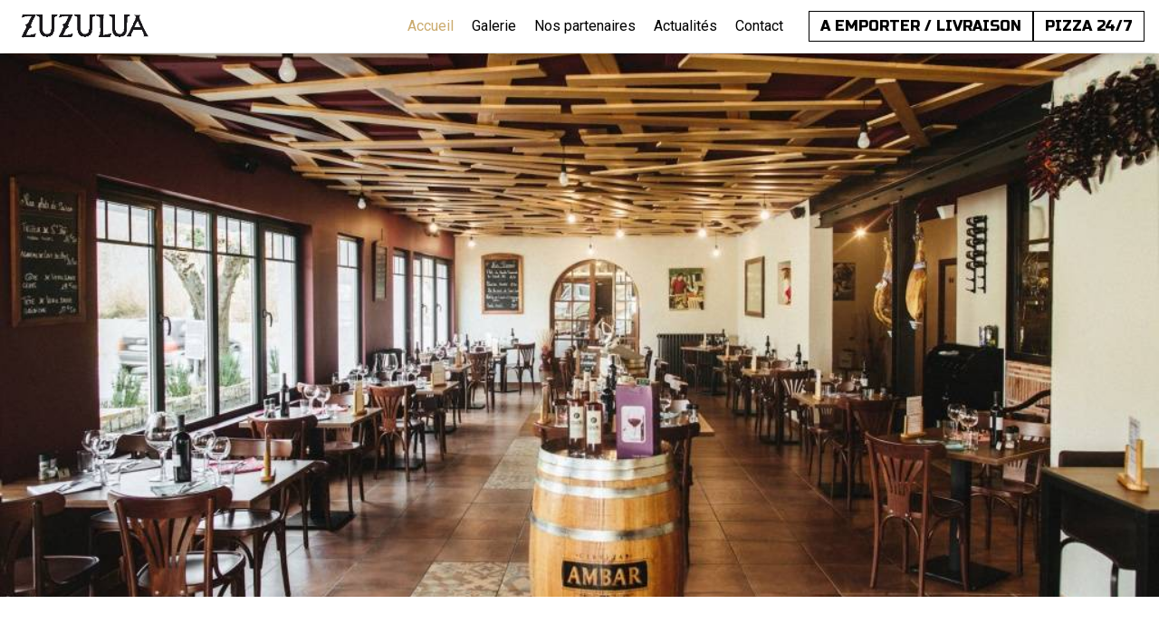

--- FILE ---
content_type: text/html; charset=UTF-8
request_url: https://www.zuzulua.fr/
body_size: 18949
content:
<!doctype html>
<html lang="fr-FR">

<head>
	<meta charset="UTF-8">
	<meta name="viewport" content="width=device-width, initial-scale=1">
	<link rel="profile" href="https://gmpg.org/xfn/11">

	<script src="https://cdn.tailwindcss.com"></script>

	<link href="https://fonts.googleapis.com/css2?family=Roboto&family=Russo+One&display=swap" rel="stylesheet">
	<script src="https://cdnjs.cloudflare.com/ajax/libs/jquery/2.1.3/jquery.min.js"></script>

<!-- 	<script src="https://unpkg.com/masonry-layout@4/dist/masonry.pkgd.js"></script> -->
	<!-- <script src="https://unpkg.com/masonry-layout@4/dist/masonry.pkgd.min.js"></script> -->
	<!-- <script src="https://unpkg.com/imagesloaded@4/imagesloaded.pkgd.min.js"></script> -->
<!-- 	<script src="https://unpkg.com/imagesloaded@4/imagesloaded.pkgd.js"></script> -->

	<meta name='robots' content='index, follow, max-image-preview:large, max-snippet:-1, max-video-preview:-1' />

	<!-- This site is optimized with the Yoast SEO plugin v22.7 - https://yoast.com/wordpress/plugins/seo/ -->
	<title>Le Zuzulua : restaurant typique à Saint Pee sur Nivelle - Pays Basque</title>
	<meta name="description" content="Restaurant typique entre Saint Pee sur Nivelle et Sare au Pays Basque, le Zuzulua régale les gourmands de ✔️côtes de bœuf ou ✔️poissons à la braise, de ✔️pizzas &quot;comme à Naples&quot;..." />
	<link rel="canonical" href="https://www.zuzulua.fr/" />
	<meta property="og:locale" content="fr_FR" />
	<meta property="og:type" content="website" />
	<meta property="og:title" content="Le Zuzulua : restaurant typique à Saint Pee sur Nivelle - Pays Basque" />
	<meta property="og:description" content="Restaurant typique entre Saint Pee sur Nivelle et Sare au Pays Basque, le Zuzulua régale les gourmands de ✔️côtes de bœuf ou ✔️poissons à la braise, de ✔️pizzas &quot;comme à Naples&quot;..." />
	<meta property="og:url" content="https://www.zuzulua.fr/" />
	<meta property="og:site_name" content="Zuzulua.fr" />
	<meta property="article:modified_time" content="2023-03-29T16:47:34+00:00" />
	<meta name="twitter:card" content="summary_large_image" />
	<script type="application/ld+json" class="yoast-schema-graph">{"@context":"https://schema.org","@graph":[{"@type":"WebPage","@id":"https://www.zuzulua.fr/","url":"https://www.zuzulua.fr/","name":"Le Zuzulua : restaurant typique à Saint Pee sur Nivelle - Pays Basque","isPartOf":{"@id":"https://www.zuzulua.fr/#website"},"datePublished":"2022-02-11T22:54:28+00:00","dateModified":"2023-03-29T16:47:34+00:00","description":"Restaurant typique entre Saint Pee sur Nivelle et Sare au Pays Basque, le Zuzulua régale les gourmands de ✔️côtes de bœuf ou ✔️poissons à la braise, de ✔️pizzas \"comme à Naples\"...","breadcrumb":{"@id":"https://www.zuzulua.fr/#breadcrumb"},"inLanguage":"fr-FR","potentialAction":[{"@type":"ReadAction","target":["https://www.zuzulua.fr/"]}]},{"@type":"BreadcrumbList","@id":"https://www.zuzulua.fr/#breadcrumb","itemListElement":[{"@type":"ListItem","position":1,"name":"Accueil"}]},{"@type":"WebSite","@id":"https://www.zuzulua.fr/#website","url":"https://www.zuzulua.fr/","name":"Zuzulua.fr","description":"RESTAURANT • BAR • TAPAS • PIZZAS","potentialAction":[{"@type":"SearchAction","target":{"@type":"EntryPoint","urlTemplate":"https://www.zuzulua.fr/?s={search_term_string}"},"query-input":"required name=search_term_string"}],"inLanguage":"fr-FR"}]}</script>
	<!-- / Yoast SEO plugin. -->


<link rel='dns-prefetch' href='//www.googletagmanager.com' />
<link rel='dns-prefetch' href='//fonts.googleapis.com' />
<link rel="alternate" type="application/rss+xml" title="Zuzulua.fr &raquo; Flux" href="https://www.zuzulua.fr/feed/" />
<link rel="alternate" type="application/rss+xml" title="Zuzulua.fr &raquo; Flux des commentaires" href="https://www.zuzulua.fr/comments/feed/" />
<link rel="alternate" title="oEmbed (JSON)" type="application/json+oembed" href="https://www.zuzulua.fr/wp-json/oembed/1.0/embed?url=https%3A%2F%2Fwww.zuzulua.fr%2F" />
<link rel="alternate" title="oEmbed (XML)" type="text/xml+oembed" href="https://www.zuzulua.fr/wp-json/oembed/1.0/embed?url=https%3A%2F%2Fwww.zuzulua.fr%2F&#038;format=xml" />
<style id='wp-img-auto-sizes-contain-inline-css'>
img:is([sizes=auto i],[sizes^="auto," i]){contain-intrinsic-size:3000px 1500px}
/*# sourceURL=wp-img-auto-sizes-contain-inline-css */
</style>
<style id='wp-emoji-styles-inline-css'>

	img.wp-smiley, img.emoji {
		display: inline !important;
		border: none !important;
		box-shadow: none !important;
		height: 1em !important;
		width: 1em !important;
		margin: 0 0.07em !important;
		vertical-align: -0.1em !important;
		background: none !important;
		padding: 0 !important;
	}
/*# sourceURL=wp-emoji-styles-inline-css */
</style>
<style id='wp-block-library-inline-css'>
:root{--wp-block-synced-color:#7a00df;--wp-block-synced-color--rgb:122,0,223;--wp-bound-block-color:var(--wp-block-synced-color);--wp-editor-canvas-background:#ddd;--wp-admin-theme-color:#007cba;--wp-admin-theme-color--rgb:0,124,186;--wp-admin-theme-color-darker-10:#006ba1;--wp-admin-theme-color-darker-10--rgb:0,107,160.5;--wp-admin-theme-color-darker-20:#005a87;--wp-admin-theme-color-darker-20--rgb:0,90,135;--wp-admin-border-width-focus:2px}@media (min-resolution:192dpi){:root{--wp-admin-border-width-focus:1.5px}}.wp-element-button{cursor:pointer}:root .has-very-light-gray-background-color{background-color:#eee}:root .has-very-dark-gray-background-color{background-color:#313131}:root .has-very-light-gray-color{color:#eee}:root .has-very-dark-gray-color{color:#313131}:root .has-vivid-green-cyan-to-vivid-cyan-blue-gradient-background{background:linear-gradient(135deg,#00d084,#0693e3)}:root .has-purple-crush-gradient-background{background:linear-gradient(135deg,#34e2e4,#4721fb 50%,#ab1dfe)}:root .has-hazy-dawn-gradient-background{background:linear-gradient(135deg,#faaca8,#dad0ec)}:root .has-subdued-olive-gradient-background{background:linear-gradient(135deg,#fafae1,#67a671)}:root .has-atomic-cream-gradient-background{background:linear-gradient(135deg,#fdd79a,#004a59)}:root .has-nightshade-gradient-background{background:linear-gradient(135deg,#330968,#31cdcf)}:root .has-midnight-gradient-background{background:linear-gradient(135deg,#020381,#2874fc)}:root{--wp--preset--font-size--normal:16px;--wp--preset--font-size--huge:42px}.has-regular-font-size{font-size:1em}.has-larger-font-size{font-size:2.625em}.has-normal-font-size{font-size:var(--wp--preset--font-size--normal)}.has-huge-font-size{font-size:var(--wp--preset--font-size--huge)}.has-text-align-center{text-align:center}.has-text-align-left{text-align:left}.has-text-align-right{text-align:right}.has-fit-text{white-space:nowrap!important}#end-resizable-editor-section{display:none}.aligncenter{clear:both}.items-justified-left{justify-content:flex-start}.items-justified-center{justify-content:center}.items-justified-right{justify-content:flex-end}.items-justified-space-between{justify-content:space-between}.screen-reader-text{border:0;clip-path:inset(50%);height:1px;margin:-1px;overflow:hidden;padding:0;position:absolute;width:1px;word-wrap:normal!important}.screen-reader-text:focus{background-color:#ddd;clip-path:none;color:#444;display:block;font-size:1em;height:auto;left:5px;line-height:normal;padding:15px 23px 14px;text-decoration:none;top:5px;width:auto;z-index:100000}html :where(.has-border-color){border-style:solid}html :where([style*=border-top-color]){border-top-style:solid}html :where([style*=border-right-color]){border-right-style:solid}html :where([style*=border-bottom-color]){border-bottom-style:solid}html :where([style*=border-left-color]){border-left-style:solid}html :where([style*=border-width]){border-style:solid}html :where([style*=border-top-width]){border-top-style:solid}html :where([style*=border-right-width]){border-right-style:solid}html :where([style*=border-bottom-width]){border-bottom-style:solid}html :where([style*=border-left-width]){border-left-style:solid}html :where(img[class*=wp-image-]){height:auto;max-width:100%}:where(figure){margin:0 0 1em}html :where(.is-position-sticky){--wp-admin--admin-bar--position-offset:var(--wp-admin--admin-bar--height,0px)}@media screen and (max-width:600px){html :where(.is-position-sticky){--wp-admin--admin-bar--position-offset:0px}}

/*# sourceURL=wp-block-library-inline-css */
</style><link rel='stylesheet' id='wc-blocks-style-css' href='https://www.zuzulua.fr/wp-content/plugins/woocommerce/assets/client/blocks/wc-blocks.css?ver=wc-8.9.4' media='all' />
<style id='global-styles-inline-css'>
:root{--wp--preset--aspect-ratio--square: 1;--wp--preset--aspect-ratio--4-3: 4/3;--wp--preset--aspect-ratio--3-4: 3/4;--wp--preset--aspect-ratio--3-2: 3/2;--wp--preset--aspect-ratio--2-3: 2/3;--wp--preset--aspect-ratio--16-9: 16/9;--wp--preset--aspect-ratio--9-16: 9/16;--wp--preset--color--black: #000000;--wp--preset--color--cyan-bluish-gray: #abb8c3;--wp--preset--color--white: #ffffff;--wp--preset--color--pale-pink: #f78da7;--wp--preset--color--vivid-red: #cf2e2e;--wp--preset--color--luminous-vivid-orange: #ff6900;--wp--preset--color--luminous-vivid-amber: #fcb900;--wp--preset--color--light-green-cyan: #7bdcb5;--wp--preset--color--vivid-green-cyan: #00d084;--wp--preset--color--pale-cyan-blue: #8ed1fc;--wp--preset--color--vivid-cyan-blue: #0693e3;--wp--preset--color--vivid-purple: #9b51e0;--wp--preset--color--body: #000000;--wp--preset--color--background: #ffffff;--wp--preset--color--primary: #ff0000;--wp--preset--color--secondary: #00ff00;--wp--preset--color--tertiary: #0000ff;--wp--preset--gradient--vivid-cyan-blue-to-vivid-purple: linear-gradient(135deg,rgb(6,147,227) 0%,rgb(155,81,224) 100%);--wp--preset--gradient--light-green-cyan-to-vivid-green-cyan: linear-gradient(135deg,rgb(122,220,180) 0%,rgb(0,208,130) 100%);--wp--preset--gradient--luminous-vivid-amber-to-luminous-vivid-orange: linear-gradient(135deg,rgb(252,185,0) 0%,rgb(255,105,0) 100%);--wp--preset--gradient--luminous-vivid-orange-to-vivid-red: linear-gradient(135deg,rgb(255,105,0) 0%,rgb(207,46,46) 100%);--wp--preset--gradient--very-light-gray-to-cyan-bluish-gray: linear-gradient(135deg,rgb(238,238,238) 0%,rgb(169,184,195) 100%);--wp--preset--gradient--cool-to-warm-spectrum: linear-gradient(135deg,rgb(74,234,220) 0%,rgb(151,120,209) 20%,rgb(207,42,186) 40%,rgb(238,44,130) 60%,rgb(251,105,98) 80%,rgb(254,248,76) 100%);--wp--preset--gradient--blush-light-purple: linear-gradient(135deg,rgb(255,206,236) 0%,rgb(152,150,240) 100%);--wp--preset--gradient--blush-bordeaux: linear-gradient(135deg,rgb(254,205,165) 0%,rgb(254,45,45) 50%,rgb(107,0,62) 100%);--wp--preset--gradient--luminous-dusk: linear-gradient(135deg,rgb(255,203,112) 0%,rgb(199,81,192) 50%,rgb(65,88,208) 100%);--wp--preset--gradient--pale-ocean: linear-gradient(135deg,rgb(255,245,203) 0%,rgb(182,227,212) 50%,rgb(51,167,181) 100%);--wp--preset--gradient--electric-grass: linear-gradient(135deg,rgb(202,248,128) 0%,rgb(113,206,126) 100%);--wp--preset--gradient--midnight: linear-gradient(135deg,rgb(2,3,129) 0%,rgb(40,116,252) 100%);--wp--preset--font-size--small: 13px;--wp--preset--font-size--medium: 20px;--wp--preset--font-size--large: 36px;--wp--preset--font-size--x-large: 42px;--wp--preset--spacing--20: 0.44rem;--wp--preset--spacing--30: 0.67rem;--wp--preset--spacing--40: 1rem;--wp--preset--spacing--50: 1.5rem;--wp--preset--spacing--60: 2.25rem;--wp--preset--spacing--70: 3.38rem;--wp--preset--spacing--80: 5.06rem;--wp--preset--shadow--natural: 6px 6px 9px rgba(0, 0, 0, 0.2);--wp--preset--shadow--deep: 12px 12px 50px rgba(0, 0, 0, 0.4);--wp--preset--shadow--sharp: 6px 6px 0px rgba(0, 0, 0, 0.2);--wp--preset--shadow--outlined: 6px 6px 0px -3px rgb(255, 255, 255), 6px 6px rgb(0, 0, 0);--wp--preset--shadow--crisp: 6px 6px 0px rgb(0, 0, 0);}:root { --wp--style--global--content-size: 40rem;--wp--style--global--wide-size: 60rem; }:where(body) { margin: 0; }.wp-site-blocks > .alignleft { float: left; margin-right: 2em; }.wp-site-blocks > .alignright { float: right; margin-left: 2em; }.wp-site-blocks > .aligncenter { justify-content: center; margin-left: auto; margin-right: auto; }:where(.is-layout-flex){gap: 0.5em;}:where(.is-layout-grid){gap: 0.5em;}.is-layout-flow > .alignleft{float: left;margin-inline-start: 0;margin-inline-end: 2em;}.is-layout-flow > .alignright{float: right;margin-inline-start: 2em;margin-inline-end: 0;}.is-layout-flow > .aligncenter{margin-left: auto !important;margin-right: auto !important;}.is-layout-constrained > .alignleft{float: left;margin-inline-start: 0;margin-inline-end: 2em;}.is-layout-constrained > .alignright{float: right;margin-inline-start: 2em;margin-inline-end: 0;}.is-layout-constrained > .aligncenter{margin-left: auto !important;margin-right: auto !important;}.is-layout-constrained > :where(:not(.alignleft):not(.alignright):not(.alignfull)){max-width: var(--wp--style--global--content-size);margin-left: auto !important;margin-right: auto !important;}.is-layout-constrained > .alignwide{max-width: var(--wp--style--global--wide-size);}body .is-layout-flex{display: flex;}.is-layout-flex{flex-wrap: wrap;align-items: center;}.is-layout-flex > :is(*, div){margin: 0;}body .is-layout-grid{display: grid;}.is-layout-grid > :is(*, div){margin: 0;}body{padding-top: 0px;padding-right: 0px;padding-bottom: 0px;padding-left: 0px;}a:where(:not(.wp-element-button)){text-decoration: underline;}:root :where(.wp-element-button, .wp-block-button__link){background-color: #32373c;border-width: 0;color: #fff;font-family: inherit;font-size: inherit;font-style: inherit;font-weight: inherit;letter-spacing: inherit;line-height: inherit;padding-top: calc(0.667em + 2px);padding-right: calc(1.333em + 2px);padding-bottom: calc(0.667em + 2px);padding-left: calc(1.333em + 2px);text-decoration: none;text-transform: inherit;}.has-black-color{color: var(--wp--preset--color--black) !important;}.has-cyan-bluish-gray-color{color: var(--wp--preset--color--cyan-bluish-gray) !important;}.has-white-color{color: var(--wp--preset--color--white) !important;}.has-pale-pink-color{color: var(--wp--preset--color--pale-pink) !important;}.has-vivid-red-color{color: var(--wp--preset--color--vivid-red) !important;}.has-luminous-vivid-orange-color{color: var(--wp--preset--color--luminous-vivid-orange) !important;}.has-luminous-vivid-amber-color{color: var(--wp--preset--color--luminous-vivid-amber) !important;}.has-light-green-cyan-color{color: var(--wp--preset--color--light-green-cyan) !important;}.has-vivid-green-cyan-color{color: var(--wp--preset--color--vivid-green-cyan) !important;}.has-pale-cyan-blue-color{color: var(--wp--preset--color--pale-cyan-blue) !important;}.has-vivid-cyan-blue-color{color: var(--wp--preset--color--vivid-cyan-blue) !important;}.has-vivid-purple-color{color: var(--wp--preset--color--vivid-purple) !important;}.has-body-color{color: var(--wp--preset--color--body) !important;}.has-background-color{color: var(--wp--preset--color--background) !important;}.has-primary-color{color: var(--wp--preset--color--primary) !important;}.has-secondary-color{color: var(--wp--preset--color--secondary) !important;}.has-tertiary-color{color: var(--wp--preset--color--tertiary) !important;}.has-black-background-color{background-color: var(--wp--preset--color--black) !important;}.has-cyan-bluish-gray-background-color{background-color: var(--wp--preset--color--cyan-bluish-gray) !important;}.has-white-background-color{background-color: var(--wp--preset--color--white) !important;}.has-pale-pink-background-color{background-color: var(--wp--preset--color--pale-pink) !important;}.has-vivid-red-background-color{background-color: var(--wp--preset--color--vivid-red) !important;}.has-luminous-vivid-orange-background-color{background-color: var(--wp--preset--color--luminous-vivid-orange) !important;}.has-luminous-vivid-amber-background-color{background-color: var(--wp--preset--color--luminous-vivid-amber) !important;}.has-light-green-cyan-background-color{background-color: var(--wp--preset--color--light-green-cyan) !important;}.has-vivid-green-cyan-background-color{background-color: var(--wp--preset--color--vivid-green-cyan) !important;}.has-pale-cyan-blue-background-color{background-color: var(--wp--preset--color--pale-cyan-blue) !important;}.has-vivid-cyan-blue-background-color{background-color: var(--wp--preset--color--vivid-cyan-blue) !important;}.has-vivid-purple-background-color{background-color: var(--wp--preset--color--vivid-purple) !important;}.has-body-background-color{background-color: var(--wp--preset--color--body) !important;}.has-background-background-color{background-color: var(--wp--preset--color--background) !important;}.has-primary-background-color{background-color: var(--wp--preset--color--primary) !important;}.has-secondary-background-color{background-color: var(--wp--preset--color--secondary) !important;}.has-tertiary-background-color{background-color: var(--wp--preset--color--tertiary) !important;}.has-black-border-color{border-color: var(--wp--preset--color--black) !important;}.has-cyan-bluish-gray-border-color{border-color: var(--wp--preset--color--cyan-bluish-gray) !important;}.has-white-border-color{border-color: var(--wp--preset--color--white) !important;}.has-pale-pink-border-color{border-color: var(--wp--preset--color--pale-pink) !important;}.has-vivid-red-border-color{border-color: var(--wp--preset--color--vivid-red) !important;}.has-luminous-vivid-orange-border-color{border-color: var(--wp--preset--color--luminous-vivid-orange) !important;}.has-luminous-vivid-amber-border-color{border-color: var(--wp--preset--color--luminous-vivid-amber) !important;}.has-light-green-cyan-border-color{border-color: var(--wp--preset--color--light-green-cyan) !important;}.has-vivid-green-cyan-border-color{border-color: var(--wp--preset--color--vivid-green-cyan) !important;}.has-pale-cyan-blue-border-color{border-color: var(--wp--preset--color--pale-cyan-blue) !important;}.has-vivid-cyan-blue-border-color{border-color: var(--wp--preset--color--vivid-cyan-blue) !important;}.has-vivid-purple-border-color{border-color: var(--wp--preset--color--vivid-purple) !important;}.has-body-border-color{border-color: var(--wp--preset--color--body) !important;}.has-background-border-color{border-color: var(--wp--preset--color--background) !important;}.has-primary-border-color{border-color: var(--wp--preset--color--primary) !important;}.has-secondary-border-color{border-color: var(--wp--preset--color--secondary) !important;}.has-tertiary-border-color{border-color: var(--wp--preset--color--tertiary) !important;}.has-vivid-cyan-blue-to-vivid-purple-gradient-background{background: var(--wp--preset--gradient--vivid-cyan-blue-to-vivid-purple) !important;}.has-light-green-cyan-to-vivid-green-cyan-gradient-background{background: var(--wp--preset--gradient--light-green-cyan-to-vivid-green-cyan) !important;}.has-luminous-vivid-amber-to-luminous-vivid-orange-gradient-background{background: var(--wp--preset--gradient--luminous-vivid-amber-to-luminous-vivid-orange) !important;}.has-luminous-vivid-orange-to-vivid-red-gradient-background{background: var(--wp--preset--gradient--luminous-vivid-orange-to-vivid-red) !important;}.has-very-light-gray-to-cyan-bluish-gray-gradient-background{background: var(--wp--preset--gradient--very-light-gray-to-cyan-bluish-gray) !important;}.has-cool-to-warm-spectrum-gradient-background{background: var(--wp--preset--gradient--cool-to-warm-spectrum) !important;}.has-blush-light-purple-gradient-background{background: var(--wp--preset--gradient--blush-light-purple) !important;}.has-blush-bordeaux-gradient-background{background: var(--wp--preset--gradient--blush-bordeaux) !important;}.has-luminous-dusk-gradient-background{background: var(--wp--preset--gradient--luminous-dusk) !important;}.has-pale-ocean-gradient-background{background: var(--wp--preset--gradient--pale-ocean) !important;}.has-electric-grass-gradient-background{background: var(--wp--preset--gradient--electric-grass) !important;}.has-midnight-gradient-background{background: var(--wp--preset--gradient--midnight) !important;}.has-small-font-size{font-size: var(--wp--preset--font-size--small) !important;}.has-medium-font-size{font-size: var(--wp--preset--font-size--medium) !important;}.has-large-font-size{font-size: var(--wp--preset--font-size--large) !important;}.has-x-large-font-size{font-size: var(--wp--preset--font-size--x-large) !important;}
/*# sourceURL=global-styles-inline-css */
</style>

<link rel='stylesheet' id='woocommerce-layout-css' href='https://www.zuzulua.fr/wp-content/plugins/woocommerce/assets/css/woocommerce-layout.css?ver=8.9.4' media='all' />
<link rel='stylesheet' id='woocommerce-smallscreen-css' href='https://www.zuzulua.fr/wp-content/plugins/woocommerce/assets/css/woocommerce-smallscreen.css?ver=8.9.4' media='only screen and (max-width: 768px)' />
<link rel='stylesheet' id='woocommerce-general-css' href='https://www.zuzulua.fr/wp-content/plugins/woocommerce/assets/css/woocommerce.css?ver=8.9.4' media='all' />
<style id='woocommerce-inline-inline-css'>
.woocommerce form .form-row .required { visibility: visible; }
/*# sourceURL=woocommerce-inline-inline-css */
</style>
<link rel='stylesheet' id='zuzulua-style-css' href='https://www.zuzulua.fr/wp-content/themes/zuzulua/style.css?ver=1.0.0' media='all' />
<link rel='stylesheet' id='zuzulua-custom-style-css' href='https://www.zuzulua.fr/wp-content/themes/zuzulua/assets/css/custom.css?ver=1.0.0' media='all' />
<link rel='stylesheet' id='et-builder-googlefonts-cached-css' href='https://fonts.googleapis.com/css?family=Montserrat:100,200,300,regular,500,600,700,800,900,100italic,200italic,300italic,italic,500italic,600italic,700italic,800italic,900italic|Playfair+Display:regular,500,600,700,800,900,italic,500italic,600italic,700italic,800italic,900italic&#038;subset=cyrillic,cyrillic-ext,latin,latin-ext,vietnamese&#038;display=swap' media='all' />
<link rel='stylesheet' id='divi-builder-style-css' href='https://www.zuzulua.fr/wp-content/plugins/divi-builder/css/style-static.min.css?ver=4.25.1' media='all' />
<link rel='stylesheet' id='wpforms-choicesjs-css' href='https://www.zuzulua.fr/wp-content/plugins/wpforms-lite/assets/css/integrations/divi/choices.min.css?ver=9.0.1' media='all' />
<style data-related="n2-ss-2">.n2-in-fullscreen *{animation-name:initial}.n2-in-fullscreen [data-uk-scrollspy*=uk-animation-]:not([data-uk-scrollspy*=target]){opacity:1}ss3-fullpage{display:block}ss3-fullpage[data-based-on=real]{opacity:0}ss3-force-full-width{position:relative;display:block;opacity:0;width:100vw;transform:translateX(-100vw)}.n2-section-smartslider{position:relative;width:100%;outline:0;--widget-offset: 0px}.n2-section-smartslider--hidden{display:none}#n2-ss-2-align#n2-ss-2-align{position:relative;z-index:0;overflow:hidden}#n2-ss-2-align#n2-ss-2-align.n2-ss-align-visible{overflow:visible}#n2-ss-2#n2-ss-2{display:grid;grid-template-columns:100%;grid-template-rows:1fr auto;-webkit-font-smoothing:antialiased;font-size:16px;line-height:1;user-select:none;--ss-fs: flex-start;--ss-fe: flex-end;--ss-r: row;--ss-rr: row-reverse}#n2-ss-2#n2-ss-2 [data-force-pointer],#n2-ss-2#n2-ss-2 [data-force-pointer] *{cursor:pointer!important}#n2-ss-2#n2-ss-2 [data-force-pointer=zoom-in],#n2-ss-2#n2-ss-2 [data-force-pointer=zoom-in] *{cursor:zoom-in!important}#n2-ss-2#n2-ss-2 .n2-ss-text{user-select:text;cursor:initial}.n2-ss-slider-has-no-slide{height:0!important;opacity:0!important;overflow:hidden!important}#n2-ss-2#n2-ss-2,#n2-ss-2#n2-ss-2 .n2_ss__touch_element{-webkit-tap-highlight-color:transparent;-webkit-tap-highlight-color:transparent}.n2-ss-slider>*,#n2-ss-2#n2-ss-2 .n2_ss__touch_element>*{-webkit-tap-highlight-color:initial}#n2-ss-2#n2-ss-2 .n2-ow,#n2-ss-2#n2-ss-2 .n2-ow-all *{font-size:inherit;line-height:inherit;letter-spacing:inherit}#n2-ss-2#n2-ss-2 .n2-ow,#n2-ss-2#n2-ss-2 .n2-ow:before,#n2-ss-2#n2-ss-2 .n2-ow:after,#n2-ss-2#n2-ss-2 .n2-ow-all *,#n2-ss-2#n2-ss-2 .n2-ow-all :before,#n2-ss-2#n2-ss-2 .n2-ow-all :after{box-sizing:content-box}#n2-ss-2#n2-ss-2 .n2-ow:before,#n2-ss-2#n2-ss-2 .n2-ow:after,#n2-ss-2#n2-ss-2 .n2-ow-all :not(i):before,#n2-ss-2#n2-ss-2 .n2-ow-all :not(i):after{display:none}#n2-ss-2#n2-ss-2 a.n2-ow,#n2-ss-2#n2-ss-2 .n2-ow-all a{border:0;-webkit-hyphens:manual;-moz-hyphens:manual;-ms-hyphens:manual;hyphens:manual}#n2-ss-2#n2-ss-2 a.n2-ow,#n2-ss-2#n2-ss-2 a.n2-ow:focus,#n2-ss-2#n2-ss-2 .n2-ow-all a,#n2-ss-2#n2-ss-2 .n2-ow-all a:focus{outline:0!important;transition:none 0s;box-shadow:none;text-decoration:none}#n2-ss-2#n2-ss-2 path{transition:none 0s}#n2-ss-2#n2-ss-2 .n2-ow-all b,#n2-ss-2#n2-ss-2 .n2-ow-all i{color:inherit}#n2-ss-2#n2-ss-2 h1.n2-ow,#n2-ss-2#n2-ss-2 h2.n2-ow,#n2-ss-2#n2-ss-2 h3.n2-ow,#n2-ss-2#n2-ss-2 h4.n2-ow,#n2-ss-2#n2-ss-2 h5.n2-ow,#n2-ss-2#n2-ss-2 h6.n2-ow,#n2-ss-2#n2-ss-2 p.n2-ow,#n2-ss-2#n2-ss-2 .n2-ow-all h1,#n2-ss-2#n2-ss-2 .n2-ow-all h2,#n2-ss-2#n2-ss-2 .n2-ow-all h3,#n2-ss-2#n2-ss-2 .n2-ow-all h4,#n2-ss-2#n2-ss-2 .n2-ow-all h5,#n2-ss-2#n2-ss-2 .n2-ow-all h6,#n2-ss-2#n2-ss-2 .n2-ow-all p{margin:0;padding-left:0;padding-right:0;height:auto;width:auto;border:0;box-shadow:none;-webkit-hyphens:manual;-moz-hyphens:manual;-ms-hyphens:manual;hyphens:manual}#n2-ss-2#n2-ss-2 iframe{border:0;min-height:0}#n2-ss-2#n2-ss-2 iframe.n2-ow,#n2-ss-2#n2-ss-2 .n2-ow-all iframe{margin:0}#n2-ss-2#n2-ss-2 img.n2-ow,#n2-ss-2#n2-ss-2 .n2-ow-all img,#n2-ss-2#n2-ss-2 svg.n2-ow,#n2-ss-2#n2-ss-2 .n2-ow-all svg{max-width:none;max-height:none;height:auto;box-shadow:none;border-radius:0;background:0 0;background:0 0;padding:0;margin:0;border:0;vertical-align:top}#n2-ss-2#n2-ss-2 picture.n2-ow,#n2-ss-2#n2-ss-2 .n2-ow-all picture{display:inline-block}#n2-ss-2#n2-ss-2 source{display:none}#n2-ss-2#n2-ss-2 ul.n2-ow,#n2-ss-2#n2-ss-2 li.n2-ow,#n2-ss-2#n2-ss-2 img.n2-ow,#n2-ss-2#n2-ss-2 a.n2-ow,#n2-ss-2#n2-ss-2 p.n2-ow,#n2-ss-2#n2-ss-2 ol.n2-ow,#n2-ss-2#n2-ss-2 textarea.n2-ow,#n2-ss-2#n2-ss-2 input.n2-ow,#n2-ss-2#n2-ss-2 button.n2-ow{transition:none 0s}#n2-ss-2#n2-ss-2 p{background-color:transparent}#n2-ss-2#n2-ss-2 ol{margin:0}#n2-ss-2#n2-ss-2{z-index:3;position:relative;text-align:left;width:100%;min-height:1px}[dir=rtl] #n2-ss-2#n2-ss-2{text-align:right}#n2-ss-2#n2-ss-2 :focus{outline:0}#n2-ss-2#n2-ss-2[data-responsive=fullpage]{min-height:calc(var(--target-height, 100vh) - var(--subtract, 0px) - var(--subtract-vertical-offset, 0px) - var(--subtract-vertical-widget, 0px))}#n2-ss-2#n2-ss-2.n2-ss-slider--fullscreen[data-responsive=fullpage]{min-height:100vh}#n2-ss-2#n2-ss-2.n2-ss-slider--fullscreen .n2-ss-preserve-size--slider{display:none!important}[dir=rtl] #n2-ss-2#n2-ss-2 .n2-ss-slide-background{text-align:left}#n2-ss-2#n2-ss-2.n2notransition *{transition:none 0s!important}#n2-ss-2#n2-ss-2 .n2-ss-preserve-size{width:100%;visibility:hidden}#n2-ss-2#n2-ss-2 .n2-ss-preserve-size[data-related-device]{display:none}#n2-ss-2#n2-ss-2 .n2-ss-preserve-size[data-related-device=desktopPortrait]{display:block}#n2-ss-2#n2-ss-2 .n2-ss-slider-background-video{position:absolute;left:0;top:0;width:100%;height:100%}#n2-ss-2#n2-ss-2 .n2-cover{object-fit:cover}#n2-ss-2#n2-ss-2 .n2-contain{object-fit:contain}#n2-ss-2#n2-ss-2 .n2-ss-slide{position:relative;overflow:hidden;text-align:center;--ssselfalign: center}.n2-ss-full-page--constrain-ratio .n2-ss-slide{overflow:visible}#n2-ss-2#n2-ss-2 .n2-ss-slide--focus{position:absolute;left:0;top:0;width:100%;height:100%;opacity:0;z-index:-99999}#n2-ss-2#n2-ss-2 .n2-ss-slide-thumbnail{display:none!important}.n2-ss-full-page--constrain-ratio .n2-ss-layers-container{clip-path:var(--ss-clip-path, inset(0px))}#n2-ss-2#n2-ss-2 .n2-ss-slide-background,#n2-ss-2#n2-ss-2 .n2-ss-slide-background *{position:absolute;top:0;left:0;width:100%;height:100%;text-align:left}.n2-ss-feature-post-bg-loader .n2-ss-slide-background{opacity:0}#n2-ss-2#n2-ss-2 .n2-ss-slide-background{z-index:10}#n2-ss-2#n2-ss-2 .n2-ss-slide-background .n2-ss-slide-background-color{z-index:1}#n2-ss-2#n2-ss-2 .n2-ss-slide-background .n2-ss-slide-background-color[data-overlay="1"]{z-index:7}#n2-ss-2#n2-ss-2 .n2-ss-slide-background .n2-ss-slide-background-video{z-index:3}#n2-ss-2#n2-ss-2 .n2-ss-slide-background .n2-ss-slide-background-image{z-index:5}#n2-ss-2#n2-ss-2 .n2-ss-slide-background-image{width:100%;height:100%;box-sizing:content-box;--ss-o-pos-x: 50%;--ss-o-pos-y: 50%}#n2-ss-2#n2-ss-2 .n2-ss-slide-background-image img{object-position:var(--ss-o-pos-x) var(--ss-o-pos-y)}#n2-ss-2#n2-ss-2 .n2-ss-slide-background-image img{width:100%!important;height:100%!important;object-fit:cover;color:RGBA(0,0,0,0)}#n2-ss-2#n2-ss-2 [data-mode=fit] .n2-ss-slide-background-image img{object-fit:contain}#n2-ss-2#n2-ss-2 [data-mode=center] .n2-ss-slide-background-image img{object-fit:none}#n2-ss-2#n2-ss-2 [data-mode=stretch] .n2-ss-slide-background-image img{object-fit:fill}#n2-ss-2#n2-ss-2 [data-mode=blurfit] .n2-ss-slide-background-image+.n2-ss-slide-background-image img{object-fit:contain}#n2-ss-2#n2-ss-2 .n2-ss-slide-background-video{object-fit:cover}#n2-ss-2#n2-ss-2 .n2-ss-slide-background-video[data-mode=fit]{object-fit:contain}#n2-ss-2#n2-ss-2 .n2-ss-layers-container{visibility:hidden;position:relative;width:100%;height:100%;display:flex;flex-direction:column;z-index:20;opacity:.001;transition:opacity .4s}#n2-ss-2#n2-ss-2.n2-ss-loaded .n2-ss-layers-container{opacity:1}#n2-ss-2#n2-ss-2 [onclick].n2-ss-layers-container{visibility:visible}#n2-ss-2#n2-ss-2 .n2-ss-layers-container>*{visibility:visible}#n2-ss-2#n2-ss-2 .n2-ss-layer{z-index:2;--margin-top: 0px;--margin-right: 0px;--margin-bottom: 0px;--margin-left: 0px;width:calc(100% - var(--margin-right) - var(--margin-left));--ssfont-scale: 1;font-size:calc(100%*var(--ssfont-scale))}#n2-ss-2#n2-ss-2 .n2-ss-layer[data-pm=normal]{margin:var(--margin-top) var(--margin-right) var(--margin-bottom) var(--margin-left)}#n2-ss-2#n2-ss-2 .n2-ss-layer[data-pm=absolute]{position:absolute;left:0;top:0}#n2-ss-2#n2-ss-2 .n2-ss-layer[data-pm=absolute] picture{width:100%}#n2-ss-2#n2-ss-2 .n2-ss-layer[data-pm=default],#n2-ss-2#n2-ss-2 .n2-ss-layer[data-pm=normal]{position:relative;min-height:1px}#n2-ss-2#n2-ss-2 .n2-ss-layer-wrapper{width:100%;height:100%}#n2-ss-2#n2-ss-2 .n2-ss-layer-content .n2-ss-layer-wrapper,#n2-ss-2#n2-ss-2 .n2-ss-layer-row .n2-ss-layer-wrapper{height:auto;flex-grow:1}#n2-ss-2#n2-ss-2 .n2-ss-layer.n2-ss-layer--need-height .n2-ss-layer-wrapper{height:100%}#n2-ss-2#n2-ss-2 .n2-ss-layer[data-sstype=col]>.n2-ss-layer-wrapper,#n2-ss-2#n2-ss-2 .n2-ss-layer[data-sstype=content]>.n2-ss-layer-wrapper{flex:1 1 auto;min-height:100%;height:auto!important;display:flex;flex-direction:column}.n2-ss-no-bga-fixed *,#n2-ss-2#n2-ss-2.n2-ss-mobileLandscape .n2-ss-slider-1,#n2-ss-2#n2-ss-2.n2-ss-mobilePortrait .n2-ss-slider-1,#n2-ss-2#n2-ss-2.n2-ss-tabletLandscape .n2-ss-slider-1,#n2-ss-2#n2-ss-2.n2-ss-tabletPortrait .n2-ss-slider-1,#n2-ss-2#n2-ss-2.n2-ss-mobileLandscape .n2-ss-slider-2,#n2-ss-2#n2-ss-2.n2-ss-mobilePortrait .n2-ss-slider-2,#n2-ss-2#n2-ss-2.n2-ss-tabletLandscape .n2-ss-slider-2,#n2-ss-2#n2-ss-2.n2-ss-tabletPortrait .n2-ss-slider-2{background-attachment:scroll!important}#n2-ss-2#n2-ss-2 .n2-ss-widget{position:relative;-webkit-backface-visibility:hidden;-webkit-perspective:1000px;z-index:1;font-size:16px;transition:opacity .4s ease;opacity:1;box-sizing:initial}#n2-ss-2#n2-ss-2 .n2-ss-widget[data-position=above],#n2-ss-2#n2-ss-2 .n2-ss-widget[data-position=below]{margin-left:auto;margin-right:auto}#n2-ss-2#n2-ss-2 .n2-ss-widget.n2-ss-widget-hidden{opacity:0!important;pointer-events:none}#n2-ss-2#n2-ss-2 .n2-ss-slider-controls-above,#n2-ss-2#n2-ss-2 .n2-ss-slider-controls-below{display:flex;flex-flow:column;align-items:center}#n2-ss-2#n2-ss-2 .n2-ss-slider-controls-side{position:relative;display:flex}#n2-ss-2#n2-ss-2 .n2-ss-slider-controls-side>*{flex:1 1 auto}#n2-ss-2#n2-ss-2 .n2-ss-slider-controls-left,#n2-ss-2#n2-ss-2 .n2-ss-slider-controls-right{flex:0 0 auto;display:flex}#n2-ss-2#n2-ss-2 .n2-ss-slider-controls-left>*,#n2-ss-2#n2-ss-2 .n2-ss-slider-controls-right>*{flex:1 1 auto}#n2-ss-2#n2-ss-2 .n2-ss-slider-controls-left>*{margin-right:var(--widget-offset)}#n2-ss-2#n2-ss-2 .n2-ss-slider-controls-right>*{margin-left:var(--widget-offset)}#n2-ss-2#n2-ss-2 .n2-ss-slider-controls-absolute-left,#n2-ss-2#n2-ss-2 .n2-ss-slider-controls-absolute-right{position:absolute;right:100%;top:0;height:100%;display:flex;flex-flow:var(--ss-rr);align-items:center;visibility:hidden}[dir=rtl] #n2-ss-2#n2-ss-2 .n2-ss-slider-controls-absolute-left{justify-content:flex-start}[dir=rtl] #n2-ss-2#n2-ss-2 .n2-ss-slider-controls-absolute-right{justify-content:flex-end}#n2-ss-2#n2-ss-2 .n2-ss-slider-controls-absolute-left>*,#n2-ss-2#n2-ss-2 .n2-ss-slider-controls-absolute-right>*{visibility:visible}#n2-ss-2#n2-ss-2 .n2-ss-slider-controls-absolute-right{left:100%;right:auto;flex-flow:row}#n2-ss-2#n2-ss-2 .n2-ss-slider-wrapper-outside,#n2-ss-2#n2-ss-2 .n2-ss-slider-wrapper-inside{position:relative;display:grid;grid-template-columns:100%}#n2-ss-2#n2-ss-2 .n2-ss-slider-wrapper-inside .n2-ss-slider-controls{z-index:10;position:absolute;width:100%;height:100%;visibility:hidden;display:flex}#n2-ss-2#n2-ss-2 .n2-ss-slider-wrapper-inside .n2-ss-slider-controls>*{visibility:visible}#n2-ss-2#n2-ss-2 .n2-ss-slider-wrapper-inside .n2-ss-slider-controls-advanced{display:block;opacity:0;transition:opacity .4s}#n2-ss-2#n2-ss-2 .n2-ss-slider-wrapper-inside .n2-ss-slider-controls-advanced--ready{opacity:1}#n2-ss-2#n2-ss-2 .n2-ss-slider-wrapper-inside .n2-ss-slider-controls-advanced>*{position:absolute!important}#n2-ss-2#n2-ss-2 .n2-ss-slider-controls-absolute-left-top{align-items:flex-start;flex-flow:var(--ss-r)}#n2-ss-2#n2-ss-2 .n2-ss-slider-controls-absolute-left-top>*{margin:var(--widget-offset) 0 0 var(--widget-offset)}#n2-ss-2#n2-ss-2 .n2-ss-slider-controls-absolute-center-top{align-items:center;flex-flow:column}#n2-ss-2#n2-ss-2 .n2-ss-slider-controls-absolute-center-top>*,#n2-ss-2#n2-ss-2 .n2-ss-slider-controls-below>*{margin-top:var(--widget-offset)}#n2-ss-2#n2-ss-2 .n2-ss-slider-controls-absolute-right-top{flex-flow:var(--ss-rr);align-items:flex-start}#n2-ss-2#n2-ss-2 .n2-ss-slider-controls-absolute-right-top>*{margin:var(--widget-offset) var(--widget-offset) 0 0}#n2-ss-2#n2-ss-2 .n2-ss-slider-controls-absolute-left-center{align-items:center;flex-flow:var(--ss-r)}#n2-ss-2#n2-ss-2 .n2-ss-slider-controls-absolute-left-center>*,#n2-ss-2#n2-ss-2 .n2-ss-slider-controls-absolute-right>*{margin-left:var(--widget-offset)}#n2-ss-2#n2-ss-2 .n2-ss-slider-controls-absolute-right-center{align-items:center;flex-flow:var(--ss-rr)}#n2-ss-2#n2-ss-2 .n2-ss-slider-controls-absolute-right-center>*,#n2-ss-2#n2-ss-2 .n2-ss-slider-controls-absolute-left>*{margin-right:var(--widget-offset)}#n2-ss-2#n2-ss-2 .n2-ss-slider-controls-absolute-left-bottom{align-items:flex-end;flex-flow:var(--ss-r)}#n2-ss-2#n2-ss-2 .n2-ss-slider-controls-absolute-left-bottom>*{margin:0 0 var(--widget-offset) var(--widget-offset)}#n2-ss-2#n2-ss-2 .n2-ss-slider-controls-absolute-center-bottom{align-items:center;flex-flow:column-reverse}#n2-ss-2#n2-ss-2 .n2-ss-slider-controls-absolute-center-bottom>*,#n2-ss-2#n2-ss-2 .n2-ss-slider-controls-above>*{margin-bottom:var(--widget-offset)}#n2-ss-2#n2-ss-2 .n2-ss-slider-controls-absolute-right-bottom{align-items:flex-end;flex-flow:var(--ss-rr)}#n2-ss-2#n2-ss-2 .n2-ss-slider-controls-absolute-right-bottom>*{margin:0 var(--widget-offset) var(--widget-offset) 0}#n2-ss-2#n2-ss-2 .n2-ss-slider-wrapper-inside .n2-ss-slider-controls-absolute-right-top,#n2-ss-2#n2-ss-2 .n2-ss-slider-wrapper-inside .n2-ss-slider-controls-absolute-left-top,#n2-ss-2#n2-ss-2 .n2-ss-slider-wrapper-inside .n2-ss-slider-controls-absolute-left-bottom,#n2-ss-2#n2-ss-2 .n2-ss-slider-wrapper-inside .n2-ss-slider-controls-absolute-right-bottom{z-index:11}#n2-ss-2#n2-ss-2 .n2-ss-static-slide{justify-self:stretch;align-self:stretch;display:flex;flex-direction:column;position:relative;z-index:25;-webkit-backface-visibility:hidden;text-align:center;--ssselfalign: center;opacity:.001;transition:opacity .4s}#n2-ss-2#n2-ss-2.n2-ss-loaded .n2-ss-static-slide{opacity:1}#n2-ss-2#n2-ss-2 .n2-ss-static-slide div[data-sstype=slide]>.n2-ss-layer,#n2-ss-2#n2-ss-2 .n2-ss-static-slide div[data-sstype=content][data-hasbackground="1"]>div.n2-ss-section-main-content,#n2-ss-2#n2-ss-2 .n2-ss-static-slide div[data-sstype=content] .n2-ss-section-main-content>*{visibility:visible}#n2-ss-2#n2-ss-2 .n2-ss-static-slide,#n2-ss-2#n2-ss-2 .n2-ss-static-slide div[data-sstype=slide],#n2-ss-2#n2-ss-2 .n2-ss-static-slide div[data-sstype=content][data-hasbackground="0"],#n2-ss-2#n2-ss-2 .n2-ss-static-slide div[data-sstype=content][data-hasbackground="0"] div.n2-ss-section-main-content{visibility:hidden}#n2-ss-2#n2-ss-2 .n2-ss-shape-divider{position:absolute;left:0;width:100%;height:100px;pointer-events:none;z-index:13}#n2-ss-2#n2-ss-2 .n2-ss-shape-divider-inner{height:100%;transform-origin:center top}#n2-ss-2#n2-ss-2 .n2-ss-shape-divider-bottom .n2-ss-shape-divider-inner{position:absolute;bottom:0;left:0;width:100%;transform-origin:center bottom}#n2-ss-2#n2-ss-2 .n2-ss-shape-divider svg{display:block;height:100%;width:100%}#n2-ss-2#n2-ss-2 .n2-ss-shape-divider-top{top:0}#n2-ss-2#n2-ss-2 .n2-ss-shape-divider-bottom{bottom:0}#n2-ss-2#n2-ss-2 .n2-ss-slide .nextend-slide-bg{position:absolute;top:0;left:0;width:100%;max-width:none!important;height:auto;background:rgba(0,0,0,.002)}#n2-ss-2#n2-ss-2 video.n2-ow{max-width:none}#n2-ss-2#n2-ss-2 .n2-ss-item-video-container{overflow:hidden;width:100%;height:100%}#n2-ss-2#n2-ss-2 .n2-ss-item-video-container video{width:100%;height:100%}#n2-ss-2#n2-ss-2 .n2-ss-item-iframe-wrapper{-webkit-overflow-scrolling:touch;overflow-y:auto;height:100%}#n2-ss-2#n2-ss-2 .n2i{vertical-align:top}#n2-ss-2#n2-ss-2 iframe.n2-ow{max-width:none;display:block}#n2-ss-2#n2-ss-2 .n2-ss-item-iframe{height:100%}#n2-ss-2#n2-ss-2 .n2-grabbing{cursor:grabbing!important}#n2-ss-2#n2-ss-2 .n2-grabbing .n2-ss-slide{pointer-events:none}#n2-ss-2#n2-ss-2 .n2-ss-item-input-form{display:flex;flex-flow:row}#n2-ss-2#n2-ss-2 .n2-ss-item-input-form .n2-input{flex:1 1 auto}#n2-ss-2#n2-ss-2 .n2-ss-item-input-form .n2-form-button{margin:0}#n2-ss-2#n2-ss-2 form.n2-ow{margin:0;border:0;padding:0}#n2-ss-2#n2-ss-2 .n2-input{height:auto;width:auto;box-sizing:border-box;margin:0;border:0;padding:0;display:inline-block;vertical-align:middle;white-space:normal;background:0 0;line-height:1;font-size:13px;font-family:Arial,serif;box-shadow:none}#n2-ss-2#n2-ss-2 input.n2-ow:focus{outline:0}#n2-ss-2#n2-ss-2 input.n2-ow[placeholder]{overflow:hidden;text-overflow:clip}#n2-ss-2#n2-ss-2 ::-moz-placeholder{text-overflow:clip;color:inherit}#n2-ss-2#n2-ss-2 input.n2-ow:-moz-placeholder{text-overflow:clip;color:inherit}#n2-ss-2#n2-ss-2 input.n2-ow::-webkit-input-placeholder,#n2-ss-2#n2-ss-2 input.n2-ow::placeholder{color:inherit}#n2-ss-2#n2-ss-2 table.n2-ow{table-layout:auto;margin:0}#n2-ss-2#n2-ss-2 .n2-ow .n2-ss-thumbnail-type{width:48px;height:48px;margin-left:-24px;margin-top:-24px;position:absolute;left:50%;top:50%}#n2-ss-2#n2-ss-2 .n2-ss-section-main-content .n2-ss-item{float:none}#n2-ss-2#n2-ss-2 .n2-ss-layer[data-sstype=row].n2-ss-stretch-layer{display:flex;flex:1 1 auto}#n2-ss-2#n2-ss-2 .n2-ss-layer[data-sstype=row].n2-ss-stretch-layer>.n2-ss-layer-wrapper{display:flex}#n2-ss-2#n2-ss-2 .n2-ss-layer-row{box-sizing:border-box;display:flex}#n2-ss-2#n2-ss-2 .n2-ss-layer-row-inner{position:relative;box-sizing:border-box;display:flex;visibility:hidden;width:100%}#n2-ss-2#n2-ss-2 .n2-ss-layer-row-inner>*{visibility:visible}#n2-ss-2#n2-ss-2 .n2-ss-layer[data-sstype=row].n2-ss-stretch-layer .n2-ss-layer-row{height:auto;width:100%}#n2-ss-2#n2-ss-2 .n2-ss-layer-row>.n2-ss-layer{box-sizing:border-box;width:1px;flex:1 1 auto}#n2-ss-2#n2-ss-2 .n2-ss-layer-row .n2-ss-item{float:none}#n2-ss-2#n2-ss-2 .n2-ss-layer[data-sstype=slide]{flex:0 0 auto;position:relative;box-sizing:border-box;width:100%;height:100%;min-height:100%;z-index:2;display:flex;justify-content:center;flex-flow:column}#n2-ss-2#n2-ss-2 .n2-ss-layer-content .n2-ss-layer--auto:not([data-pm=absolute]){width:auto!important}#n2-ss-2#n2-ss-2 .n2-ss-layer-content .n2-ss-layer[data-pm=normal]{max-width:calc(100% - var(--margin-right) - var(--margin-left))}#n2-ss-2#n2-ss-2 .n2-ss-layer[data-sstype=content]{flex:0 0 auto;width:100%;min-height:100%;position:relative;z-index:2;display:flex}#n2-ss-2#n2-ss-2 .n2-ss-layer-content{flex:0 0 auto;display:flex;flex-direction:column;justify-content:flex-start;box-sizing:border-box;position:relative;min-height:10px}#n2-ss-2#n2-ss-2 .n2-ss-section-main-content{flex:1 1 auto;display:flex;justify-content:center;flex-direction:column;min-height:100%;max-width:100%}#n2-ss-2#n2-ss-2 .n2-ss-layer-with-background{--n2bgimage: none;--n2bggradient: none;background-image:var(--n2bggradient),var(--n2bgimage);background-size:cover,cover;background-repeat:no-repeat,no-repeat;transition:all .3s;transition-property:border-color,background-color,border-radius,box-shadow}#n2-ss-2#n2-ss-2 .n2-ss-layer[data-sstype=col]{display:flex;flex-flow:column;order:10;flex:0 1 auto}#n2-ss-2#n2-ss-2 .n2-ss-layer--block>.n2-ss-layer-row>.n2-ss-layer-row-inner>.n2-ss-layer[data-sstype=col],#n2-ss-2#n2-ss-2 .n2-ss-layer--block>.n2-ss-layer-wrapper>.n2-ss-layer-row>.n2-ss-layer-row-inner>.n2-ss-layer[data-sstype=col]{flex:1 1 auto}#n2-ss-2#n2-ss-2 .n2-ss-layer-col{box-sizing:border-box;position:relative;width:100%;height:auto;flex:1 1 auto}#n2-ss-2#n2-ss-2 .n2-ss-layer-col>.n2-ss-layer{flex:0 0 auto}#n2-ss-2#n2-ss-2 .n2-ss-layer:not([data-sstype=col]){align-self:var(--ssselfalign)}#n2-ss-2#n2-ss-2 .n2-ss-item-image-content{overflow:hidden;line-height:0}#n2-ss-2#n2-ss-2 .n2-ss-img-wrapper,#n2-ss-2#n2-ss-2 .n2-ss-img-wrapper img{line-height:0}#n2-ss-2#n2-ss-2 .n2-ss-item-image-content img{display:inline-block;max-width:100%}#n2-ss-2#n2-ss-2 .n2-ss-item-image-content a{display:inline-block}#n2-ss-2#n2-ss-2 .n2-ss-item-image-content picture{width:100%}#n2-ss-2#n2-ss-2 img.n2-ss-item-image-area{display:block;width:100%!important;height:100%!important}#n2-ss-2#n2-ss-2 .n2_ss_video_player{position:relative}#n2-ss-2#n2-ss-2 .n2_ss_video_player .n2_ss_video_player__placeholder{padding-top:56.25%}#n2-ss-2#n2-ss-2 .n2_ss_video_player[data-aspect-ratio="16:10"] .n2_ss_video_player__placeholder{padding-top:62.5%}#n2-ss-2#n2-ss-2 .n2_ss_video_player[data-aspect-ratio="4:3"] .n2_ss_video_player__placeholder{padding-top:75%}#n2-ss-2#n2-ss-2 .n2_ss_video_player iframe,#n2-ss-2#n2-ss-2 .n2_ss_video_player video,#n2-ss-2#n2-ss-2 .n2_ss_video_player .n2_ss_video_player__cover{display:block;position:absolute;top:0;left:0;width:100%;height:100%}#n2-ss-2#n2-ss-2 .n2_ss_video_player .n2_ss_video_player__cover{z-index:2;transform:translate3d(0,0,0)}#n2-ss-2#n2-ss-2 .n2_ss_video_player[data-aspect-ratio=fill]{min-height:50px;height:100%}#n2-ss-2#n2-ss-2 .n2_ss_video_player[data-aspect-ratio=fill] .n2_ss_video_player__placeholder,#n2-ss-2#n2-ss-2 .n2_ss_video_player[data-aspect-ratio=fill]>.n2_ss_video_player__placeholder,#n2-ss-2#n2-ss-2 .n2_ss_video_player[data-aspect-ratio=fill]>.n2_ss_video_player__placeholder{padding-top:0}#n2-ss-2#n2-ss-2 .n2_ss_video_player[data-aspect-ratio=fill] video{position:static;height:auto}#n2-ss-2#n2-ss-2 .n2-ss-layer[data-pm=absolute]>.n2-ss-item>.n2_ss_video_player[data-aspect-ratio=fill]>video,#n2-ss-2#n2-ss-2 .n2-ss-layer[data-pm=absolute]>.n2_ss_video_player[data-aspect-ratio=fill]>video,#n2-ss-2#n2-ss-2 .n2_ss_video_player[data-aspect-ratio=fill]>video,#n2-ss-2#n2-ss-2 .n2_ss_video_player[data-aspect-ratio=fill]>video{position:static;height:100%}#n2-ss-2#n2-ss-2 img.n2_ss_video_cover{display:block;position:absolute;left:0;top:0;width:100%;height:100%;z-index:1;object-fit:cover}#n2-ss-2#n2-ss-2 img.n2_ss_video_play_btn{position:absolute;left:50%;top:50%;z-index:2;width:48px;height:48px;transform:translate(-50%,-50%)}#n2-ss-2#n2-ss-2 .n2-ss-animated-heading-wrapper,#n2-ss-2#n2-ss-2 .n2-ss-animated-heading-wrapper *,#n2-ss-2#n2-ss-2 .n2-ss-highlighted-heading-wrapper,#n2-ss-2#n2-ss-2 .n2-ss-highlighted-heading-wrapper *{text-decoration:none!important}.n2_clear{clear:both}[data-force-hidden],[data-force-hidden] *{visibility:hidden!important}#n2-ss-2#n2-ss-2 .n2-ss-reveal-clip{pointer-events:none;visibility:hidden;position:absolute;left:0;top:0;z-index:1000000;width:100%;height:100%;overflow:hidden}#n2-ss-2#n2-ss-2 .n2-ss-reveal-clip>*{position:absolute;left:0;top:0;width:100%;height:100%}#n2-ss-2#n2-ss-2 .n2-widget-html{z-index:10}#n2-ss-2#n2-ss-2 .n-particles-js-canvas-el{position:absolute;left:0;top:0;width:100%;height:100%;z-index:12}ss-text,ss-word,ss-char{position:relative;display:inline-block}ss-p{display:block}ss3-loader{display:none;place-content:center;position:absolute;left:0;top:0;width:100%;height:100%;z-index:100000}ss3-loader:after{content:'';display:block;border:9px solid RGBA(0,0,0,.6);border-top:9px solid #fff;border-radius:50%;box-shadow:inset 0 0 0 1px RGBA(0,0,0,.6),0 0 0 1px RGBA(0,0,0,.6);width:40px;height:40px;animation:n2-ss-loader-spin 2s linear infinite}@keyframes n2-ss-loader-spin{0%{transform:rotate(0deg)}to{transform:rotate(360deg)}}div#n2-ss-2#n2-ss-2#n2-ss-2 .n2-ss-slider-1{display:grid;position:relative;}div#n2-ss-2#n2-ss-2#n2-ss-2 .n2-ss-slider-2{display:grid;position:relative;overflow:hidden;padding:0px 0px 0px 0px;border:0px solid RGBA(62,62,62,1);border-radius:0px;background-clip:padding-box;background-repeat:repeat;background-position:50% 50%;background-size:cover;background-attachment:scroll;z-index:1;}div#n2-ss-2:not(.n2-ss-loaded) .n2-ss-slider-2{background-image:none !important;}div#n2-ss-2#n2-ss-2#n2-ss-2 .n2-ss-slider-3{display:grid;grid-template-areas:'cover';position:relative;overflow:hidden;z-index:10;}div#n2-ss-2#n2-ss-2#n2-ss-2 .n2-ss-slider-3 > *{grid-area:cover;}div#n2-ss-2#n2-ss-2#n2-ss-2 .n2-ss-slide-backgrounds,div#n2-ss-2#n2-ss-2#n2-ss-2 .n2-ss-slider-3 > .n2-ss-divider{position:relative;}div#n2-ss-2#n2-ss-2#n2-ss-2 .n2-ss-slide-backgrounds{z-index:10;}div#n2-ss-2#n2-ss-2#n2-ss-2 .n2-ss-slide-backgrounds > *{overflow:hidden;}div#n2-ss-2#n2-ss-2#n2-ss-2 .n2-ss-slide-background{transform:translateX(-100000px);}div#n2-ss-2#n2-ss-2#n2-ss-2 .n2-ss-slider-4{place-self:center;position:relative;width:100%;height:100%;z-index:20;display:grid;grid-template-areas:'slide';}div#n2-ss-2#n2-ss-2#n2-ss-2 .n2-ss-slider-4 > *{grid-area:slide;}div#n2-ss-2#n2-ss-2#n2-ss-2.n2-ss-full-page--constrain-ratio .n2-ss-slider-4{height:auto;}div#n2-ss-2#n2-ss-2#n2-ss-2 .n2-ss-slide{display:grid;place-items:center;grid-auto-columns:100%;position:relative;z-index:20;-webkit-backface-visibility:hidden;transform:translateX(-100000px);}div#n2-ss-2#n2-ss-2#n2-ss-2 .n2-ss-slide{perspective:1500px;}div#n2-ss-2#n2-ss-2#n2-ss-2 .n2-ss-slide-active{z-index:21;}.n2-ss-background-animation{position:absolute;top:0;left:0;width:100%;height:100%;z-index:3;}div#n2-ss-2#n2-ss-2#n2-ss-2 .n2-ss-slide-limiter{max-width:1200px;}div#n2-ss-2#n2-ss-2#n2-ss-2 .n-uc-OcHHwlaFOePP{padding:10px 10px 10px 10px}@media (min-width: 1200px){div#n2-ss-2#n2-ss-2#n2-ss-2 [data-hide-desktopportrait="1"]{display: none !important;}}@media (orientation: landscape) and (max-width: 1199px) and (min-width: 901px),(orientation: portrait) and (max-width: 1199px) and (min-width: 701px){div#n2-ss-2#n2-ss-2#n2-ss-2 [data-hide-tabletportrait="1"]{display: none !important;}}@media (orientation: landscape) and (max-width: 900px),(orientation: portrait) and (max-width: 700px){div#n2-ss-2#n2-ss-2#n2-ss-2 [data-hide-mobileportrait="1"]{display: none !important;}}</style>
<script src="https://www.zuzulua.fr/wp-includes/js/jquery/jquery.min.js?ver=3.7.1" id="jquery-core-js"></script>
<script src="https://www.zuzulua.fr/wp-includes/js/jquery/jquery-migrate.min.js?ver=3.4.1" id="jquery-migrate-js"></script>
<script src="https://www.zuzulua.fr/wp-content/plugins/woocommerce/assets/js/jquery-blockui/jquery.blockUI.min.js?ver=2.7.0-wc.8.9.4" id="jquery-blockui-js" defer data-wp-strategy="defer"></script>
<script id="wc-add-to-cart-js-extra">
var wc_add_to_cart_params = {"ajax_url":"/wp-admin/admin-ajax.php","wc_ajax_url":"/?wc-ajax=%%endpoint%%","i18n_view_cart":"View cart","cart_url":"https://www.zuzulua.fr/panier/","is_cart":"","cart_redirect_after_add":"no"};
//# sourceURL=wc-add-to-cart-js-extra
</script>
<script src="https://www.zuzulua.fr/wp-content/plugins/woocommerce/assets/js/frontend/add-to-cart.min.js?ver=8.9.4" id="wc-add-to-cart-js" defer data-wp-strategy="defer"></script>
<script src="https://www.zuzulua.fr/wp-content/plugins/woocommerce/assets/js/js-cookie/js.cookie.min.js?ver=2.1.4-wc.8.9.4" id="js-cookie-js" defer data-wp-strategy="defer"></script>
<script id="woocommerce-js-extra">
var woocommerce_params = {"ajax_url":"/wp-admin/admin-ajax.php","wc_ajax_url":"/?wc-ajax=%%endpoint%%"};
//# sourceURL=woocommerce-js-extra
</script>
<script src="https://www.zuzulua.fr/wp-content/plugins/woocommerce/assets/js/frontend/woocommerce.min.js?ver=8.9.4" id="woocommerce-js" defer data-wp-strategy="defer"></script>

<!-- Google tag (gtag.js) snippet added by Site Kit -->

<!-- Extrait Google Analytics ajouté par Site Kit -->
<script src="https://www.googletagmanager.com/gtag/js?id=G-CSXKL96FKB" id="google_gtagjs-js" async></script>
<script id="google_gtagjs-js-after">
window.dataLayer = window.dataLayer || [];function gtag(){dataLayer.push(arguments);}
gtag("set","linker",{"domains":["www.zuzulua.fr"]});
gtag("js", new Date());
gtag("set", "developer_id.dZTNiMT", true);
gtag("config", "G-CSXKL96FKB");
//# sourceURL=google_gtagjs-js-after
</script>

<!-- End Google tag (gtag.js) snippet added by Site Kit -->
<link rel="https://api.w.org/" href="https://www.zuzulua.fr/wp-json/" /><link rel="alternate" title="JSON" type="application/json" href="https://www.zuzulua.fr/wp-json/wp/v2/pages/82" /><link rel="EditURI" type="application/rsd+xml" title="RSD" href="https://www.zuzulua.fr/xmlrpc.php?rsd" />
<meta name="generator" content="WordPress 6.9" />
<meta name="generator" content="WooCommerce 8.9.4" />
<link rel='shortlink' href='https://www.zuzulua.fr/' />
<meta name="generator" content="Site Kit by Google 1.127.0" />		<script>
			( function() {
				window.onpageshow = function( event ) {
					// Defined window.wpforms means that a form exists on a page.
					// If so and back/forward button has been clicked,
					// force reload a page to prevent the submit button state stuck.
					if ( typeof window.wpforms !== 'undefined' && event.persisted ) {
						window.location.reload();
					}
				};
			}() );
		</script>
			<noscript><style>.woocommerce-product-gallery{ opacity: 1 !important; }</style></noscript>
	<link rel="icon" href="https://www.zuzulua.fr/wp-content/uploads/2023/03/cropped-android-chrome-512x512-1-32x32.png" sizes="32x32" />
<link rel="icon" href="https://www.zuzulua.fr/wp-content/uploads/2023/03/cropped-android-chrome-512x512-1-192x192.png" sizes="192x192" />
<link rel="apple-touch-icon" href="https://www.zuzulua.fr/wp-content/uploads/2023/03/cropped-android-chrome-512x512-1-180x180.png" />
<meta name="msapplication-TileImage" content="https://www.zuzulua.fr/wp-content/uploads/2023/03/cropped-android-chrome-512x512-1-270x270.png" />
		<style id="wp-custom-css">
			.menu-description {
	color: black !important;
	margin-bottom: 15px !important;
}		</style>
		<link rel="stylesheet" id="et-core-unified-deferred-82-cached-inline-styles" href="https://www.zuzulua.fr/wp-content/et-cache/82/et-core-unified-deferred-82.min.css?ver=1765707840" /><script>(function(){this._N2=this._N2||{_r:[],_d:[],r:function(){this._r.push(arguments)},d:function(){this._d.push(arguments)}}}).call(window);</script><script src="https://www.zuzulua.fr/wp-content/plugins/smart-slider-3/Public/SmartSlider3/Application/Frontend/Assets/dist/n2.min.js?ver=6f970dc2" defer async></script>
<script src="https://www.zuzulua.fr/wp-content/plugins/smart-slider-3/Public/SmartSlider3/Application/Frontend/Assets/dist/smartslider-frontend.min.js?ver=6f970dc2" defer async></script>
<script src="https://www.zuzulua.fr/wp-content/plugins/smart-slider-3/Public/SmartSlider3/Slider/SliderType/Simple/Assets/dist/ss-simple.min.js?ver=6f970dc2" defer async></script>
<script>_N2.r('documentReady',function(){_N2.r(["documentReady","smartslider-frontend","ss-simple"],function(){new _N2.SmartSliderSimple('n2-ss-2',{"admin":false,"background.video.mobile":1,"loadingTime":2000,"alias":{"id":0,"smoothScroll":0,"slideSwitch":0,"scroll":1},"align":"normal","isDelayed":0,"responsive":{"mediaQueries":{"all":false,"desktopportrait":["(min-width: 1200px)"],"tabletportrait":["(orientation: landscape) and (max-width: 1199px) and (min-width: 901px)","(orientation: portrait) and (max-width: 1199px) and (min-width: 701px)"],"mobileportrait":["(orientation: landscape) and (max-width: 900px)","(orientation: portrait) and (max-width: 700px)"]},"base":{"slideOuterWidth":1200,"slideOuterHeight":600,"sliderWidth":1200,"sliderHeight":600,"slideWidth":1200,"slideHeight":600},"hideOn":{"desktopLandscape":false,"desktopPortrait":false,"tabletLandscape":false,"tabletPortrait":false,"mobileLandscape":false,"mobilePortrait":false},"onResizeEnabled":true,"type":"fullwidth","sliderHeightBasedOn":"real","focusUser":1,"focusEdge":"auto","breakpoints":[{"device":"tabletPortrait","type":"max-screen-width","portraitWidth":1199,"landscapeWidth":1199},{"device":"mobilePortrait","type":"max-screen-width","portraitWidth":700,"landscapeWidth":900}],"enabledDevices":{"desktopLandscape":0,"desktopPortrait":1,"tabletLandscape":0,"tabletPortrait":1,"mobileLandscape":0,"mobilePortrait":1},"sizes":{"desktopPortrait":{"width":1200,"height":600,"max":3000,"min":1200},"tabletPortrait":{"width":701,"height":350,"customHeight":false,"max":1199,"min":701},"mobilePortrait":{"width":320,"height":160,"customHeight":false,"max":900,"min":320}},"overflowHiddenPage":0,"focus":{"offsetTop":"#wpadminbar","offsetBottom":""}},"controls":{"mousewheel":0,"touch":0,"keyboard":1,"blockCarouselInteraction":1},"playWhenVisible":1,"playWhenVisibleAt":0.5,"lazyLoad":0,"lazyLoadNeighbor":0,"blockrightclick":0,"maintainSession":0,"autoplay":{"enabled":0,"start":1,"duration":8000,"autoplayLoop":1,"allowReStart":0,"pause":{"click":1,"mouse":"0","mediaStarted":1},"resume":{"click":0,"mouse":"0","mediaEnded":1,"slidechanged":0},"interval":1,"intervalModifier":"loop","intervalSlide":"current"},"perspective":1500,"layerMode":{"playOnce":0,"playFirstLayer":1,"mode":"skippable","inAnimation":"mainInEnd"},"bgAnimations":0,"mainanimation":{"type":"horizontal","duration":800,"delay":0,"ease":"easeOutQuad","shiftedBackgroundAnimation":0},"carousel":1,"initCallbacks":function(){}})})});</script></head>

<body class="home wp-singular page-template page-template-page-full-width page-template-page-full-width-php page page-id-82 wp-embed-responsive wp-theme-zuzulua theme-zuzulua et_divi_builder woocommerce-no-js et-pb-theme-zuzulua et-db">
		<div id="page">

		<header id="masthead" class="fixed bg-white w-full z-[9999]">
			<div class="bg-black text-gold font-bold z-[9999]">
				<marquee behavior="scroll" direction="left" class="bg-black z-[9999] hidden">
				Le restaurant sera ouvert le lundi 14 août , midi et soir !     &nbsp;&nbsp;&nbsp;&nbsp;&nbsp;&nbsp;&nbsp;&nbsp;&nbsp;&nbsp;&nbsp;&nbsp;&nbsp;&nbsp;&nbsp;&nbsp;&nbsp;&nbsp;&nbsp;&nbsp;&nbsp;&nbsp;&nbsp;&nbsp;&nbsp;&nbsp;&nbsp;&nbsp;&nbsp;&nbsp;&nbsp;&nbsp;&nbsp;&nbsp;&nbsp;&nbsp;&nbsp;&nbsp;&nbsp;&nbsp;&nbsp;&nbsp;&nbsp;&nbsp;&nbsp;&nbsp;&nbsp;&nbsp;&nbsp;&nbsp;&nbsp;&nbsp;&nbsp;&nbsp;&nbsp;&nbsp;&nbsp;&nbsp;&nbsp;&nbsp;        Chers clients, nous vous remercions pour votre fidélité. Le service de livraison reprendra le 30 août 2023.
				</marquee>
			</div>
			<nav id="menu-main" class="flex shadow-lg">
				<div class="px-4 w-full">
					<div class="flex justify-between">
						<a href="/" class="flex items-center py-4 px-2">
							<img src="/wp-content/themes/zuzulua/assets/images/logo2.png" alt="Logo" class="object-cover mr-2 max-w-[140px] max-h-[140px]" />
						</a>
						<div class="flex justify-between">
							<div class="hidden md:flex items-center text-right space-x-1 font-roboto md:pr-5">
								<a href="/" class="py-4 px-2 menu-active">Accueil</a>
								<a href="/ambiance-restaurant-zuzulua" class="py-4 px-2 menu-active-hover transition duration-300 text-black">Galerie</a>
								<a href="/nos-partenaires" class="py-4 px-2 menu-active-hover transition duration-300 text-black">Nos partenaires</a>
								<a href="/actus-restaurant-zuzulua" class="py-4 px-2 menu-active-hover transition duration-300 text-black">Actualités</a>
								<a href="/contact-restaurant-saint-pee-sur-nivelle" class="py-4 px-2 menu-active-hover transition duration-300 text-black">Contact</a>
							</div>
							<div class="flex md:hidden items-center space-x-1">
								<button class="outline-none mobile-menu-button">
									<svg class="w-6 h-6 text-black" x-show="!showMenu" fill="none" stroke-linecap="round" stroke-linejoin="round" stroke-width="2" viewBox="0 0 24 24" stroke="currentColor">
										<path d="M4 6h16M4 12h16M4 18h16"></path>
									</svg>
								</button>
							</div>
							<div class="hidden md:flex items-center space-x-1">
								<a href="/pizza-emporter-livraison-saint-pee-sur-nivelle" class="border px-3 border-black py-1 font-russo text-black">A EMPORTER / LIVRAISON</a>
							</div>
							<div class="hidden md:flex items-center space-x-1">
								<a href="/distributeur-pizza-24-7-saint-pee-sur-nivelle" class="border px-3 border-black py-1 font-russo text-black">
									PIZZA 24/7
								</a>
							</div>
						</div>
					</div>
				</div>
			</nav>
		</header>

		<div id="mobile-menu" class="hidden mobile-menu text-center sm:text-left font-russo pt-[110px] fixed top-0 z-[9800] bg-white w-full border border-dark-300 shadow-lg">
			<ul class="">
				<li class="active">
					<a href="/" class="block text-xl md:text-2xl px-2 py-4 menu-active">Accueil</a>
				</li>
				<li>
					<a href="/ambiance-restaurant-zuzulua" class="block text-xl px-2 py-4 menu-active-hover transition duration-300 ">Galerie</a>
				</li>
				<li>
					<a href="/nos-partenaires" class="block text-xl px-2 py-4 menu-active-hover transition duration-300 ">Nos partenaires</a>
				</li>
				<li>
					<a href="/actus-restaurant-zuzulua" class="block text-xl px-2 py-4 menu-active-hover transition duration-300 ">Actualités</a>
				</li>
				<li>
					<a href="/contact" class="block text-xl px-2 py-4 menu-active-hover transition duration-300 ">Contact</a>
				</li>
			</ul>

			<div class="md:flex items-center space-x-1 px-4 py-8">
				<a href="/pizza-emporter-livraison-saint-pee-sur-nivelle" class="border px-3 border-black px-8 py-4 font-russo ">A EMPORTER / LIVRAISON</a>
			</div>
			<div class="md:flex items-center space-x-1 px-4 py-8">
				<a href="/distributeur-pizza-24-7-saint-pee-sur-nivelle" class="border px-3 border-black px-8 py-4 font-russo ">PIZZA 24/7</a>
			</div>
		</div>

		<style>
			.n2-section-smartslider {
				padding-top: 59px;
			}
		</style>
		<div class="n2-section-smartslider fitvidsignore  n2_clear" data-ssid="2" tabindex="0" role="region" aria-label="Slider"><div id="n2-ss-2-align" class="n2-ss-align"><div class="n2-padding"><div id="n2-ss-2" data-creator="Smart Slider 3" data-responsive="fullwidth" class="n2-ss-slider n2-ow n2-has-hover n2notransition  ">
        <div class="n2-ss-slider-1 n2_ss__touch_element n2-ow">
            <div class="n2-ss-slider-2 n2-ow">
                                                <div class="n2-ss-slider-3 n2-ow">

                    <div class="n2-ss-slide-backgrounds n2-ow-all"><div class="n2-ss-slide-background" data-public-id="1" data-mode="fill"><div class="n2-ss-slide-background-image" data-blur="0" data-opacity="100" data-x="50" data-y="50" data-alt="" data-title=""><picture class="skip-lazy" data-skip-lazy="1"><img src="//www.zuzulua.fr/wp-content/uploads/slider/cache/5eae8e62f065bc14ee3fec1aff0b9119/zuzulua-024.jpg" alt="" title="" loading="lazy" class="skip-lazy" data-skip-lazy="1"></picture></div><div data-color="RGBA(255,255,255,0)" style="background-color: RGBA(255,255,255,0);" class="n2-ss-slide-background-color"></div></div></div>                    <div class="n2-ss-slider-4 n2-ow">
                        <svg xmlns="http://www.w3.org/2000/svg" viewBox="0 0 1200 600" data-related-device="desktopPortrait" class="n2-ow n2-ss-preserve-size n2-ss-preserve-size--slider n2-ss-slide-limiter"></svg><div data-first="1" data-slide-duration="0" data-id="19" data-slide-public-id="1" data-title="zuzulua-024" class="n2-ss-slide n2-ow  n2-ss-slide-19"><div role="note" class="n2-ss-slide--focus" tabindex="-1">zuzulua-024</div><div class="n2-ss-layers-container n2-ss-slide-limiter n2-ow"><div class="n2-ss-layer n2-ow n-uc-OcHHwlaFOePP" data-sstype="slide" data-pm="default"></div></div><img loading="lazy" class="n2-ss-slide-thumbnail skip-lazy" data-skip-lazy="1" src="https://www.zuzulua.fr/wp-content/uploads/slider/cache/8136e3729c03e7051c07a1281f77f0eb/zuzulua-024.jpg" alt="zuzulua-024"></div>                    </div>

                                    </div>
            </div>
        </div>
        </div><ss3-loader></ss3-loader></div></div><div class="n2_clear"></div></div>		<!-- <div class="slider-wrap flex">
			<div class="slider-cover w-full h-[250px] md:h-[500px] lg:h-[750px] flex justify-center items-center">
				<div class="h-full w-full p-8">
					<div class="caption-box border z-50 p-5 shadow-lg w-full h-full border-4">
						<div class="caption text-white text-center" style="color: #CBAB6E">
							<span class="text-4xl font-rosso">RESTAURANT &bull; BAR &bull; TAPAS</span><br />
							<span class="text-3xl text-white font-roboto">Le restaurant Zuzulua se fend au coeur d'un Pays Basque typique.</span>
						</div>
					</div>
				</div>
			</div>
		</div> --><main id="primary">
	
<article id="post-82" class="post-82 page type-page status-publish hentry">

	
	<div class="entry-content prose">
		<div id="et-boc" class="et-boc">
			<div id="et_builder_outer_content" class="et_builder_outer_content">
		<div class="et-l et-l--post">
			<div class="et_builder_inner_content et_pb_gutters3"><div class="et_pb_section et_pb_section_0 et_pb_with_background et_section_regular et_section_transparent" >
				
				
				
				
				
				
				<div class="et_pb_row et_pb_row_0">
				<div class="et_pb_column et_pb_column_1_2 et_pb_column_0  et_pb_css_mix_blend_mode_passthrough">
				
				
				
				
				<div class="et_pb_module et_pb_text et_pb_text_0 et_animated  et_pb_text_align_left et_pb_bg_layout_light">
				
				
				
				
				<div class="et_pb_text_inner"><h3>Notre histoire</h3></div>
			</div><div class="et_pb_module et_pb_text et_pb_text_1 et_animated  et_pb_text_align_left et_pb_bg_layout_light">
				
				
				
				
				<div class="et_pb_text_inner"><p><span>Sur la route de Sare, au bord de la Nivelle, le restaurant Zuzulua se fend au coeur d&#8217;un Pays Basque typique.</span></p>
<p><span>Dans un style à la fois traditionnel et moderne, on vient ici pour partager quelques tapas et vins, savourer des viandes et poissons au feu de bois ou déguster des pizzas artisanales ! Les produits de qualité mettent à l&#8217;honneur la cuisine locale et l&#8217;esprit &#8220;grillade&#8221;.</span></p>
<p><span>Les carnivores apprécieront la délicieuse côte à l&#8217;os ! Dans une salle conviviale ou sous les platanes au bord de l&#8217;eau, on se délecte de cette halte gourmande en toute simplicité.</span></p></div>
			</div>
			</div><div class="et_pb_column et_pb_column_1_2 et_pb_column_1  et_pb_css_mix_blend_mode_passthrough et-last-child">
				
				
				
				
				<div class="et_pb_module et_pb_image et_pb_image_0 et_animated et-waypoint">
				
				
				
				
				<span class="et_pb_image_wrap "><img decoding="async" src="https://www.zuzulua.fr/img/presen01.jpg" alt="" title="" /></span>
			</div>
			</div>
				
				
				
				
			</div><div class="et_pb_row et_pb_row_1">
				<div class="et_pb_column et_pb_column_1_2 et_pb_column_2  et_pb_css_mix_blend_mode_passthrough">
				
				
				
				
				<div class="et_pb_module et_pb_text et_pb_text_2  et_pb_text_align_left et_pb_bg_layout_light">
				
				
				
				
				<div class="et_pb_text_inner"><h2><span>ZUZULUA: le banc coffre.</span></h2></div>
			</div><div class="et_pb_module et_pb_image et_pb_image_1 et_animated et-waypoint">
				
				
				
				
				<span class="et_pb_image_wrap "></span>
			</div>
			</div><div class="et_pb_column et_pb_column_1_2 et_pb_column_3  et_pb_css_mix_blend_mode_passthrough et-last-child">
				
				
				
				
				<div class="et_pb_module et_pb_text et_pb_text_3 et_animated  et_pb_text_align_left et_pb_bg_layout_light">
				
				
				
				
				<div class="et_pb_text_inner"><p>Traditionnellement placé à coté de la cheminée, le zuzulu était présent dans la plupart des salles à manger des fermes du Pays Basque.</p>
<p>Généralement à trois places, le zuzulu ou banc coffre basque a la particularité d&#8217;avoir une tablette destinée à servir les repas auprès du foyer.</p></div>
			</div>
			</div>
				
				
				
				
			</div>
				
				
			</div><div class="et_pb_section et_pb_section_1 et_pb_with_background et_section_regular et_section_transparent" >
				
				
				
				
				
				
				<div class="et_pb_row et_pb_row_2 et_animated et_pb_equal_columns et_pb_gutters1">
				<div class="et_pb_column et_pb_column_1_3 et_pb_column_4  et_pb_css_mix_blend_mode_passthrough">
				
				
				
				
				<div class="et_pb_module et_pb_text et_pb_text_4  et_pb_text_align_center et_pb_bg_layout_light">
				
				
				
				
				<div class="et_pb_text_inner"><h4><span class="text-gold">TAPAS à partir de 6,50 €</span></h4></div>
			</div><div class="et_pb_module et_pb_text et_pb_text_5 et_animated  et_pb_text_align_center et_pb_bg_layout_light">
				
				
				
				
				<div class="et_pb_text_inner"><p><span>Pâté Basque maison, Jambon Ibérico, croquettes,  Xistora&#8230;</span><br /><span>Planches combinées à partager</span><br /><span>Saumon fumé maison. Tartare de Boeuf,</span><br /><span>Saucisse confite (Porc Basque sans OGM).</span><br /><span>(Selon saison et arrivage)</span></p></div>
			</div>
			</div><div class="et_pb_column et_pb_column_1_3 et_pb_column_5  et_pb_css_mix_blend_mode_passthrough">
				
				
				
				
				<div class="et_pb_module et_pb_divider_0 et_pb_space et_pb_divider_hidden"><div class="et_pb_divider_internal"></div></div>
			</div><div class="et_pb_column et_pb_column_1_3 et_pb_column_6  et_pb_css_mix_blend_mode_passthrough et-last-child">
				
				
				
				
				<div class="et_pb_module et_pb_text et_pb_text_6  et_pb_text_align_center et_pb_bg_layout_light">
				
				
				
				
				<div class="et_pb_text_inner"><h4><span class="text-gold">VIANDES ET POISSONS </span></h4></div>
			</div><div class="et_pb_module et_pb_text et_pb_text_7 et_animated  et_pb_text_align_center et_pb_bg_layout_light">
				
				
				
				
				<div class="et_pb_text_inner"><p><span>Pluma Bellota, Daurade Royale, Notre fameuse Côte de Boeuf, Faux-filet, l&#8217;entrecôte, Andouillette, Morue Grillée et Merlu de Saint Jean de Luz, Gambas sauvages.</span><br /><span>(selon saison et arrivage)</span></p></div>
			</div>
			</div>
				
				
				
				
			</div><div class="et_pb_row et_pb_row_3 et_animated et_pb_equal_columns et_pb_gutters1">
				<div class="et_pb_column et_pb_column_1_3 et_pb_column_7  et_pb_css_mix_blend_mode_passthrough">
				
				
				
				
				<div class="et_pb_module et_pb_divider_1 et_pb_space et_pb_divider_hidden"><div class="et_pb_divider_internal"></div></div>
			</div><div class="et_pb_column et_pb_column_1_3 et_pb_column_8  et_pb_css_mix_blend_mode_passthrough">
				
				
				
				
				<div class="et_pb_module et_pb_text et_pb_text_8  et_pb_text_align_center et_pb_bg_layout_light">
				
				
				
				
				<div class="et_pb_text_inner"><h4><span class="text-gold">PLATS REGIONAUX</span></h4></div>
			</div><div class="et_pb_module et_pb_text et_pb_text_9 et_animated  et_pb_text_align_center et_pb_bg_layout_light">
				
				
				
				
				<div class="et_pb_text_inner"><p><span>Assiette Odolki, Assiette Etxea,</span><br /><span>Salade Navarraise, Magret de canard, Axoa de veau d ‘Espelette.</span><br /><span>1er prix au concours du meilleur Axoa de Veau 2018 et 2019</span><br /><span>(Selon saison et arrivage)</span></p></div>
			</div>
			</div><div class="et_pb_column et_pb_column_1_3 et_pb_column_9  et_pb_css_mix_blend_mode_passthrough et-last-child">
				
				
				
				
				<div class="et_pb_module et_pb_divider_2 et_pb_space et_pb_divider_hidden"><div class="et_pb_divider_internal"></div></div>
			</div>
				
				
				
				
			</div>
				
				
			</div><div class="et_pb_section et_pb_section_2 et_pb_with_background et_section_regular et_section_transparent" >
				
				
				
				
				
				
				<div class="et_pb_row et_pb_row_4">
				<div class="et_pb_column et_pb_column_4_4 et_pb_column_10  et_pb_css_mix_blend_mode_passthrough et-last-child">
				
				
				
				
				<div class="et_pb_module et_pb_text et_pb_text_10  et_pb_text_align_center et_pb_bg_layout_light">
				
				
				
				
				<div class="et_pb_text_inner"><h2><span style="font-size: x-large; color: #cbab6e;">OU nous trouver</span></h2></div>
			</div><div class="et_pb_module et_pb_image et_pb_image_2">
				
				
				
				
				<span class="et_pb_image_wrap "><img fetchpriority="high" decoding="async" width="1045" height="703" src="https://www.zuzulua.fr/wp-content/uploads/2022/10/map.jpg" alt="" title="map" srcset="https://www.zuzulua.fr/wp-content/uploads/2022/10/map.jpg 1045w, https://www.zuzulua.fr/wp-content/uploads/2022/10/map-300x202.jpg 300w, https://www.zuzulua.fr/wp-content/uploads/2022/10/map-1024x689.jpg 1024w, https://www.zuzulua.fr/wp-content/uploads/2022/10/map-768x517.jpg 768w, https://www.zuzulua.fr/wp-content/uploads/2022/10/map-600x404.jpg 600w" sizes="(max-width: 1045px) 100vw, 1045px" class="wp-image-312" /></span>
			</div>
			</div>
				
				
				
				
			</div>
				
				
			</div>		</div>
	</div>
	
			</div>
		</div>
			</div>

</article><!-- #post-82 --></main><!-- #main -->

<div class="reserve-table-heading flex shadow-lg">
    <div class="reserve-table-cover w-full flex items-center">
        <div class="max-w-6xl mx-auto">
            <div class="caption-box border z-50 px-5 py-10 top-[20px] md:top-36 ashadow-lg w-full md:w-[700px]">
                <div class="text-center">
                    <h3 class="text-gold text-2xl md:text-4xl xl:text-5xl font-russo">
                        RESERVEZ UNE TABLE
                    </h3>
                    <h4 class="text-white font-russo text-3xl">05 59 43 94 72</h4>
                </div>
            </div>
        </div>
    </div>
</div>

<footer id="footer" class="flex flex-col">
    <div class="max-w-6xl mx-auto p-10 w-full flex p-6 flex-col md:flex-row">
        <div id="footer-left" class="w-full pb-4">
            <ul class="flex flex-col md:flex-row justify-between">
                <li class="pb-4 md:pb-0">
                    <a href="/" class="flex">
                        <img src="/wp-content/uploads/2022/11/logo_footer.png" alt="Logo" class="object-cover mr-2" style="max-width: 350px; max-height: 196px;" />
                    </a>
                </li>
                <li class="pb-4 md:pb-0">
                    <span class="text-base text-gold font-russo">MENU</span>
                    <ul class="font-roboto">
                        <li><a href="/">Accueil</a></li>
                        <li><a href="/galerie">Galerie</a></li>
						<li><a href="/nos-partenaires">Nos partenaires</a></li>
                        <li><a href="/actualites">Actualites</a></li>
                        <li><a href="/contact">Contact</a></li>
                    </ul>
                </li>
                <li class="pb-4 md:pb-0">
                    <span class="text-base text-gold font-russo">CONTACT</span>
                    <div class="font-roboto">
                        <span>
                            05 59 43 94 72
                        </span>
                        <br>
                        <span>
                            restaurantzuzulua@gmail.com
                        </span>
                    </div>
                </li>
               <li class="pb-4 md:pb-0">
                    <span class="text-base text-gold font-russo">HORAIRES D'HIVER</span>
                    <div class="pr-5">
                        <ul class="text-left font-roboto">
                        <li><b>Lun:</b>             Fermé</li>
						<li><b>Mer:</b>        12:00–14:15</li>
						<li><b>Mar,Jeu,Ven,Sam:<br/></b> 12:00–14:15, 18:00–21:15</li>
                        <li><b>Dim:</b>        12:00–14:30</li>
                        </ul>
                    </div>
                </li>
                <!--  <li class="pb-4 md:pb-0">
                    <span class="text-base text-gold font-russo">HORAIRES D'ÉTÉ</span>
                    <div class="pr-5">
                        <ul class="text-left font-roboto">
                        <li><b>Lun:</b>             Fermé</li>
						<li><b>Mar,Mer,Jeu,Ven,Sam:<br/></b> 11:00–14:15, 18:00–21:15</li>
                        <li><b>Dim:</b>        11:00–14:30, 18:00-21:15</li>
                        </ul>
                    </div>
                </li> -->
                <li class="pb-4 md:pb-0">
                <a href="/distributeur-pizza-24-7" class="flex justify-center align-items pt-2">
						<img src="/wp-content/uploads/2022/06/zz24.jpeg" alt="Pizza 24/7" class="object-cover mr-2" style="max-width: 98px; max-height: 98px;">
					</a>
                </li>
            </ul>
        </div>
        <!-- <div id="footer-right" class="w-full md:w-1/3 flex justify-center">
            <img src="/wp-content/themes/zuzulua/assets/images/map.png" alt="" class="self-center">
        </div> -->
    </div>
    <div class="max-w-6xl mx-auto px-4 w-full">
        <hr class="py-2" style="border-top: dotted 1px; border-color: #CBAB6E;" />
        <div class="text-center text-gold font-roboto">
            Copyright All Reserved 2023
        </div>
    </div>
</footer><!-- #colophon -->
</div><!-- #page -->

<script type="speculationrules">
{"prefetch":[{"source":"document","where":{"and":[{"href_matches":"/*"},{"not":{"href_matches":["/wp-*.php","/wp-admin/*","/wp-content/uploads/*","/wp-content/*","/wp-content/plugins/*","/wp-content/themes/zuzulua/*","/*\\?(.+)"]}},{"not":{"selector_matches":"a[rel~=\"nofollow\"]"}},{"not":{"selector_matches":".no-prefetch, .no-prefetch a"}}]},"eagerness":"conservative"}]}
</script>
	<script type="text/javascript">
				var et_animation_data = [{"class":"et_pb_text_0","style":"slideBottom","repeat":"once","duration":"1000ms","delay":"0ms","intensity":"50%","starting_opacity":"0%","speed_curve":"ease-in-out"},{"class":"et_pb_text_1","style":"slideTop","repeat":"once","duration":"1000ms","delay":"0ms","intensity":"4%","starting_opacity":"0%","speed_curve":"ease-in-out"},{"class":"et_pb_image_0","style":"slideLeft","repeat":"once","duration":"1000ms","delay":"0ms","intensity":"10%","starting_opacity":"0%","speed_curve":"ease-in-out"},{"class":"et_pb_image_1","style":"slideLeft","repeat":"once","duration":"1000ms","delay":"0ms","intensity":"10%","starting_opacity":"0%","speed_curve":"ease-in-out"},{"class":"et_pb_text_3","style":"slideTop","repeat":"once","duration":"1000ms","delay":"0ms","intensity":"4%","starting_opacity":"0%","speed_curve":"ease-in-out"},{"class":"et_pb_row_2","style":"fade","repeat":"once","duration":"1000ms","delay":"0ms","intensity":"50%","starting_opacity":"0%","speed_curve":"ease-in-out"},{"class":"et_pb_text_5","style":"slideTop","repeat":"once","duration":"1000ms","delay":"0ms","intensity":"4%","starting_opacity":"0%","speed_curve":"ease-in-out"},{"class":"et_pb_text_7","style":"slideTop","repeat":"once","duration":"1000ms","delay":"0ms","intensity":"4%","starting_opacity":"0%","speed_curve":"ease-in-out"},{"class":"et_pb_row_3","style":"fade","repeat":"once","duration":"1000ms","delay":"0ms","intensity":"50%","starting_opacity":"0%","speed_curve":"ease-in-out"},{"class":"et_pb_text_9","style":"slideTop","repeat":"once","duration":"1000ms","delay":"0ms","intensity":"4%","starting_opacity":"0%","speed_curve":"ease-in-out"}];
				</script>
		<script>
		(function () {
			var c = document.body.className;
			c = c.replace(/woocommerce-no-js/, 'woocommerce-js');
			document.body.className = c;
		})();
	</script>
	<script src="https://www.zuzulua.fr/wp-content/plugins/woocommerce/assets/js/sourcebuster/sourcebuster.min.js?ver=8.9.4" id="sourcebuster-js-js"></script>
<script id="wc-order-attribution-js-extra">
var wc_order_attribution = {"params":{"lifetime":1.0e-5,"session":30,"ajaxurl":"https://www.zuzulua.fr/wp-admin/admin-ajax.php","prefix":"wc_order_attribution_","allowTracking":true},"fields":{"source_type":"current.typ","referrer":"current_add.rf","utm_campaign":"current.cmp","utm_source":"current.src","utm_medium":"current.mdm","utm_content":"current.cnt","utm_id":"current.id","utm_term":"current.trm","session_entry":"current_add.ep","session_start_time":"current_add.fd","session_pages":"session.pgs","session_count":"udata.vst","user_agent":"udata.uag"}};
//# sourceURL=wc-order-attribution-js-extra
</script>
<script src="https://www.zuzulua.fr/wp-content/plugins/woocommerce/assets/js/frontend/order-attribution.min.js?ver=8.9.4" id="wc-order-attribution-js"></script>
<script src="https://www.zuzulua.fr/wp-content/themes/zuzulua/js/alpine.js?ver=3.3.2" id="zuzulua-alpine-js"></script>
<script src="https://www.zuzulua.fr/wp-content/themes/zuzulua/assets/js/main.js?ver=1.0.0" id="zuzulua-main-js"></script>
<script src="https://www.zuzulua.fr/wp-content/themes/zuzulua/assets/js/media.js?ver=1.0.0" id="zuzulua-media-js"></script>
<script id="divi-builder-custom-script-js-extra">
var et_builder_utils_params = {"condition":{"diviTheme":false,"extraTheme":false},"scrollLocations":["app","top"],"builderScrollLocations":{"desktop":"app","tablet":"app","phone":"app"},"onloadScrollLocation":"app","builderType":"fe"};
var et_frontend_scripts = {"builderCssContainerPrefix":"#et-boc","builderCssLayoutPrefix":"#et-boc .et-l"};
var et_pb_custom = {"ajaxurl":"https://www.zuzulua.fr/wp-admin/admin-ajax.php","images_uri":"https://www.zuzulua.fr/wp-content/themes/zuzulua/images","builder_images_uri":"https://www.zuzulua.fr/wp-content/plugins/divi-builder/includes/builder/images","et_frontend_nonce":"36952a84b4","subscription_failed":"Please, check the fields below to make sure you entered the correct information.","et_ab_log_nonce":"30940fba51","fill_message":"Please, fill in the following fields:","contact_error_message":"Please, fix the following errors:","invalid":"Invalid email","captcha":"Captcha","prev":"Prev","previous":"Previous","next":"Next","wrong_captcha":"You entered the wrong number in captcha.","wrong_checkbox":"Checkbox","ignore_waypoints":"no","is_divi_theme_used":"","widget_search_selector":".widget_search","ab_tests":[],"is_ab_testing_active":"","page_id":"82","unique_test_id":"","ab_bounce_rate":"5","is_cache_plugin_active":"no","is_shortcode_tracking":"","tinymce_uri":"https://www.zuzulua.fr/wp-content/plugins/divi-builder/includes/builder/frontend-builder/assets/vendors","accent_color":"#7EBEC5","waypoints_options":{"context":[".pum-overlay"]}};
var et_pb_box_shadow_elements = [];
//# sourceURL=divi-builder-custom-script-js-extra
</script>
<script src="https://www.zuzulua.fr/wp-content/plugins/divi-builder/js/scripts.min.js?ver=4.25.1" id="divi-builder-custom-script-js"></script>
<script src="https://www.zuzulua.fr/wp-content/plugins/divi-builder/core/admin/js/common.js?ver=4.25.1" id="et-core-common-js"></script>
<script id="wp-emoji-settings" type="application/json">
{"baseUrl":"https://s.w.org/images/core/emoji/17.0.2/72x72/","ext":".png","svgUrl":"https://s.w.org/images/core/emoji/17.0.2/svg/","svgExt":".svg","source":{"concatemoji":"https://www.zuzulua.fr/wp-includes/js/wp-emoji-release.min.js?ver=6.9"}}
</script>
<script type="module">
/*! This file is auto-generated */
const a=JSON.parse(document.getElementById("wp-emoji-settings").textContent),o=(window._wpemojiSettings=a,"wpEmojiSettingsSupports"),s=["flag","emoji"];function i(e){try{var t={supportTests:e,timestamp:(new Date).valueOf()};sessionStorage.setItem(o,JSON.stringify(t))}catch(e){}}function c(e,t,n){e.clearRect(0,0,e.canvas.width,e.canvas.height),e.fillText(t,0,0);t=new Uint32Array(e.getImageData(0,0,e.canvas.width,e.canvas.height).data);e.clearRect(0,0,e.canvas.width,e.canvas.height),e.fillText(n,0,0);const a=new Uint32Array(e.getImageData(0,0,e.canvas.width,e.canvas.height).data);return t.every((e,t)=>e===a[t])}function p(e,t){e.clearRect(0,0,e.canvas.width,e.canvas.height),e.fillText(t,0,0);var n=e.getImageData(16,16,1,1);for(let e=0;e<n.data.length;e++)if(0!==n.data[e])return!1;return!0}function u(e,t,n,a){switch(t){case"flag":return n(e,"\ud83c\udff3\ufe0f\u200d\u26a7\ufe0f","\ud83c\udff3\ufe0f\u200b\u26a7\ufe0f")?!1:!n(e,"\ud83c\udde8\ud83c\uddf6","\ud83c\udde8\u200b\ud83c\uddf6")&&!n(e,"\ud83c\udff4\udb40\udc67\udb40\udc62\udb40\udc65\udb40\udc6e\udb40\udc67\udb40\udc7f","\ud83c\udff4\u200b\udb40\udc67\u200b\udb40\udc62\u200b\udb40\udc65\u200b\udb40\udc6e\u200b\udb40\udc67\u200b\udb40\udc7f");case"emoji":return!a(e,"\ud83e\u1fac8")}return!1}function f(e,t,n,a){let r;const o=(r="undefined"!=typeof WorkerGlobalScope&&self instanceof WorkerGlobalScope?new OffscreenCanvas(300,150):document.createElement("canvas")).getContext("2d",{willReadFrequently:!0}),s=(o.textBaseline="top",o.font="600 32px Arial",{});return e.forEach(e=>{s[e]=t(o,e,n,a)}),s}function r(e){var t=document.createElement("script");t.src=e,t.defer=!0,document.head.appendChild(t)}a.supports={everything:!0,everythingExceptFlag:!0},new Promise(t=>{let n=function(){try{var e=JSON.parse(sessionStorage.getItem(o));if("object"==typeof e&&"number"==typeof e.timestamp&&(new Date).valueOf()<e.timestamp+604800&&"object"==typeof e.supportTests)return e.supportTests}catch(e){}return null}();if(!n){if("undefined"!=typeof Worker&&"undefined"!=typeof OffscreenCanvas&&"undefined"!=typeof URL&&URL.createObjectURL&&"undefined"!=typeof Blob)try{var e="postMessage("+f.toString()+"("+[JSON.stringify(s),u.toString(),c.toString(),p.toString()].join(",")+"));",a=new Blob([e],{type:"text/javascript"});const r=new Worker(URL.createObjectURL(a),{name:"wpTestEmojiSupports"});return void(r.onmessage=e=>{i(n=e.data),r.terminate(),t(n)})}catch(e){}i(n=f(s,u,c,p))}t(n)}).then(e=>{for(const n in e)a.supports[n]=e[n],a.supports.everything=a.supports.everything&&a.supports[n],"flag"!==n&&(a.supports.everythingExceptFlag=a.supports.everythingExceptFlag&&a.supports[n]);var t;a.supports.everythingExceptFlag=a.supports.everythingExceptFlag&&!a.supports.flag,a.supports.everything||((t=a.source||{}).concatemoji?r(t.concatemoji):t.wpemoji&&t.twemoji&&(r(t.twemoji),r(t.wpemoji)))});
//# sourceURL=https://www.zuzulua.fr/wp-includes/js/wp-emoji-loader.min.js
</script>

</body>

</html>
<!--
Performance optimized by W3 Total Cache. Learn more: https://www.boldgrid.com/w3-total-cache/

Mise en cache de page à l’aide de Disk: Enhanced 

Served from: www.zuzulua.fr @ 2026-01-03 16:45:24 by W3 Total Cache
-->

--- FILE ---
content_type: text/css
request_url: https://www.zuzulua.fr/wp-content/themes/zuzulua/style.css?ver=1.0.0
body_size: 3448
content:
/*!
Theme Name: Zuzulua
Theme URI: http://underscores.me/
Author: Underscores.me
Author URI: http://underscores.me/
Description: Description
Version: 1.0.0
Tested up to: 5.4
Requires PHP: 5.6
License: GNU General Public License v2 or later
License URI: LICENSE
Text Domain: zuzulua
Tags: 

This theme, like WordPress, is licensed under the GPL.
Use it to make something cool, have fun, and share what you've learned.

Zuzulua is based on Underscores https://underscores.me/, (C) 2012-2020 Automattic, Inc.
Underscores is distributed under the terms of the GNU GPL v2 or later.

Normalizing styles have been helped along thanks to the fine work of
Nicolas Gallagher and Jonathan Neal https://necolas.github.io/normalize.css/
*/
/*! tailwindcss v3.0.18 | MIT License | https://tailwindcss.com*/*,:after,:before{box-sizing:border-box;border:0 solid #e5e7eb}:after,:before{--tw-content:""}html{line-height:1.5;-webkit-text-size-adjust:100%;-moz-tab-size:4;-o-tab-size:4;tab-size:4;font-family:ui-sans-serif,system-ui,-apple-system,BlinkMacSystemFont,Segoe UI,Roboto,Helvetica Neue,Arial,Noto Sans,sans-serif,Apple Color Emoji,Segoe UI Emoji,Segoe UI Symbol,Noto Color Emoji}body{margin:0;line-height:inherit}hr{height:0;color:inherit;border-top-width:1px}abbr:where([title]){-webkit-text-decoration:underline dotted;text-decoration:underline dotted}h1,h2,h3,h4,h5,h6{font-size:inherit;font-weight:inherit}a{color:inherit;text-decoration:inherit}b,strong{font-weight:bolder}code,kbd,pre,samp{font-family:ui-monospace,SFMono-Regular,Menlo,Monaco,Consolas,Liberation Mono,Courier New,monospace;font-size:1em}small{font-size:80%}sub,sup{font-size:75%;line-height:0;position:relative;vertical-align:initial}sub{bottom:-.25em}sup{top:-.5em}table{text-indent:0;border-color:inherit;border-collapse:collapse}button,input,optgroup,select,textarea{font-family:inherit;font-size:100%;line-height:inherit;color:inherit;margin:0;padding:0}button,select{text-transform:none}[type=button],[type=reset],[type=submit],button{-webkit-appearance:button;background-color:initial;background-image:none}:-moz-focusring{outline:auto}:-moz-ui-invalid{box-shadow:none}progress{vertical-align:initial}::-webkit-inner-spin-button,::-webkit-outer-spin-button{height:auto}[type=search]{-webkit-appearance:textfield;outline-offset:-2px}::-webkit-search-decoration{-webkit-appearance:none}::-webkit-file-upload-button{-webkit-appearance:button;font:inherit}summary{display:list-item}blockquote,dd,dl,figure,h1,h2,h3,h4,h5,h6,hr,p,pre{margin:0}fieldset{margin:0}fieldset,legend{padding:0}menu,ol,ul{list-style:none;margin:0;padding:0}textarea{resize:vertical}input::-moz-placeholder,textarea::-moz-placeholder{opacity:1;color:#9ca3af}input:-ms-input-placeholder,textarea:-ms-input-placeholder{opacity:1;color:#9ca3af}input::placeholder,textarea::placeholder{opacity:1;color:#9ca3af}[role=button],button{cursor:pointer}:disabled{cursor:default}audio,canvas,embed,iframe,img,object,svg,video{display:block;vertical-align:middle}img,video{max-width:100%;height:auto}[hidden]{display:none}*,:after,:before{--tw-translate-x:0;--tw-translate-y:0;--tw-rotate:0;--tw-skew-x:0;--tw-skew-y:0;--tw-scale-x:1;--tw-scale-y:1;--tw-pan-x: ;--tw-pan-y: ;--tw-pinch-zoom: ;--tw-scroll-snap-strictness:proximity;--tw-ordinal: ;--tw-slashed-zero: ;--tw-numeric-figure: ;--tw-numeric-spacing: ;--tw-numeric-fraction: ;--tw-ring-inset: ;--tw-ring-offset-width:0px;--tw-ring-offset-color:#fff;--tw-ring-color:#3b82f680;--tw-ring-offset-shadow:0 0 #0000;--tw-ring-shadow:0 0 #0000;--tw-shadow:0 0 #0000;--tw-shadow-colored:0 0 #0000;--tw-blur: ;--tw-brightness: ;--tw-contrast: ;--tw-grayscale: ;--tw-hue-rotate: ;--tw-invert: ;--tw-saturate: ;--tw-sepia: ;--tw-drop-shadow: ;--tw-backdrop-blur: ;--tw-backdrop-brightness: ;--tw-backdrop-contrast: ;--tw-backdrop-grayscale: ;--tw-backdrop-hue-rotate: ;--tw-backdrop-invert: ;--tw-backdrop-opacity: ;--tw-backdrop-saturate: ;--tw-backdrop-sepia: }.visible{visibility:visible}.fixed{position:fixed}.top-\[20px\]{top:20px}.top-0{top:0}.z-50{z-index:50}.z-\[9999\]{z-index:9999}.z-\[9800\]{z-index:9800}.mx-auto{margin-left:auto;margin-right:auto}.my-4{margin-top:1rem;margin-bottom:1rem}.mr-2{margin-right:.5rem}.ml-3{margin-left:.75rem}.ml-2{margin-left:.5rem}.mt-20{margin-top:5rem}.block{display:block}.flex{display:flex}.hidden{display:none}.h-6{height:1.5rem}.h-\[250px\]{height:250px}.h-full{height:100%}.h-10{height:2.5rem}.max-h-\[140px\]{max-height:140px}.w-full{width:100%}.w-6{width:1.5rem}.w-10{width:2.5rem}.max-w-6xl{max-width:72rem}.max-w-\[140px\]{max-width:140px}.list-none{list-style-type:none}.flex-col{flex-direction:column}.items-center{align-items:center}.justify-start{justify-content:flex-start}.justify-center{justify-content:center}.justify-between{justify-content:space-between}.space-x-1>:not([hidden])~:not([hidden]){--tw-space-x-reverse:0;margin-right:calc(.25rem*var(--tw-space-x-reverse));margin-left:calc(.25rem*(1 - var(--tw-space-x-reverse)))}.self-center{align-self:center}.border{border-width:1px}.border-4{border-width:4px}.border-black{--tw-border-opacity:1;border-color:rgb(0 0 0/var(--tw-border-opacity))}.bg-white{--tw-bg-opacity:1;background-color:rgb(255 255 255/var(--tw-bg-opacity))}.bg-blue-800{--tw-bg-opacity:1;background-color:rgb(30 64 175/var(--tw-bg-opacity))}.object-cover{-o-object-fit:cover;object-fit:cover}.p-5{padding:1.25rem}.p-8{padding:2rem}.p-10{padding:2.5rem}.p-6{padding:1.5rem}.p-3{padding:.75rem}.px-4{padding-left:1rem;padding-right:1rem}.px-5{padding-left:1.25rem;padding-right:1.25rem}.py-10{padding-top:2.5rem;padding-bottom:2.5rem}.py-2{padding-top:.5rem;padding-bottom:.5rem}.py-4{padding-top:1rem;padding-bottom:1rem}.px-2{padding-left:.5rem;padding-right:.5rem}.px-3{padding-left:.75rem;padding-right:.75rem}.py-1{padding-top:.25rem;padding-bottom:.25rem}.px-8{padding-left:2rem;padding-right:2rem}.py-8{padding-top:2rem;padding-bottom:2rem}.pb-10{padding-bottom:2.5rem}.pb-5{padding-bottom:1.25rem}.pb-4{padding-bottom:1rem}.pr-5{padding-right:1.25rem}.pt-\[58px\]{padding-top:58px}.pb-3{padding-bottom:.75rem}.pb-6{padding-bottom:1.5rem}.text-left{text-align:left}.text-center{text-align:center}.text-right{text-align:right}.text-2xl{font-size:1.5rem;line-height:2rem}.text-3xl{font-size:1.875rem;line-height:2.25rem}.text-base{font-size:1rem;line-height:1.5rem}.text-xl{font-size:1.25rem;line-height:1.75rem}.text-4xl{font-size:2.25rem;line-height:2.5rem}.text-sm{font-size:.875rem;line-height:1.25rem}.text-5xl{font-size:3rem;line-height:1}.font-semibold{font-weight:600}.font-bold{font-weight:700}.text-white{--tw-text-opacity:1;color:rgb(255 255 255/var(--tw-text-opacity))}.text-black{--tw-text-opacity:1;color:rgb(0 0 0/var(--tw-text-opacity))}.text-gray-800{--tw-text-opacity:1;color:rgb(31 41 55/var(--tw-text-opacity))}.shadow-lg{--tw-shadow:0 10px 15px -3px #0000001a,0 4px 6px -4px #0000001a;--tw-shadow-colored:0 10px 15px -3px var(--tw-shadow-color),0 4px 6px -4px var(--tw-shadow-color)}.shadow,.shadow-lg{box-shadow:var(--tw-ring-offset-shadow,0 0 #0000),var(--tw-ring-shadow,0 0 #0000),var(--tw-shadow)}.shadow{--tw-shadow:0 1px 3px 0 #0000001a,0 1px 2px -1px #0000001a;--tw-shadow-colored:0 1px 3px 0 var(--tw-shadow-color),0 1px 2px -1px var(--tw-shadow-color)}.outline-none{outline:2px solid #0000;outline-offset:2px}.transition{transition-property:color,background-color,border-color,fill,stroke,opacity,box-shadow,transform,filter,-webkit-text-decoration-color,-webkit-backdrop-filter;transition-property:color,background-color,border-color,text-decoration-color,fill,stroke,opacity,box-shadow,transform,filter,backdrop-filter;transition-property:color,background-color,border-color,text-decoration-color,fill,stroke,opacity,box-shadow,transform,filter,backdrop-filter,-webkit-text-decoration-color,-webkit-backdrop-filter;transition-timing-function:cubic-bezier(.4,0,.2,1);transition-duration:.15s}.duration-300{transition-duration:.3s}body{background-color:#fff}.font-roboto{font-family:Roboto,sans-serif!important}.font-russo{font-family:Russo One,sans-serif!important}.bg-settings,.slider-cover{background-size:cover!important;background-position:50%!important;background-blend-mode:darken!important}.slider-cover{background:linear-gradient(#00000080,#00000080),url(assets/images/zuzulua-024.jpg)!important}.page-title-cover{height:150px;background-size:cover!important;background-position:50%!important;background-blend-mode:darken!important;background:linear-gradient(#00000080,#00000080),url(assets/images/zuzulua-040.jpg)}.menu-active,.menu-active-hover:hover{color:#cbab6e}.caption-box{border:1px solid #cbab6e!important;background:#212120bf!important;font-family:Russo One,sans-serif!important;padding:20px!important}.caption-box2{padding:20px;width:600px;border:1px solid #cbab6e;background:#212120bf;z-index:9999;top:100px;font-family:Russo One,sans-serif}.slide-image2{width:812px;height:680px;position:absolute;top:50px;right:0;overflow:hidden}.spec-01{min-height:300px}.spec-box,.spec-box-inversed{background-color:#112620;height:90%;max-width:500px}#recs>li>img{max-width:125px}#content-services{padding-bottom:25px}.service-cover{background-size:cover!important;background-position:50%!important;background-blend-mode:darken!important;background:linear-gradient(#00000080,#00000080),url(assets/images/zuzulua-083.jpg)}.reserve-table-cover{height:450px;background-size:cover!important;background-position:50%!important;background-blend-mode:darken!important;background:linear-gradient(#00000080,#00000080),url(assets/images/zuzulua-040.jpg)}.text-gold{color:#cbab6e!important}.gallery-grid:after{content:"";display:block;clear:both}.gal-grid-item,.gal-grid-sizer{width:20%}.gal-grid-item{display:inline-block;padding:5px}.gal-grid-item img{display:block;height:100%;width:100%}.home h1.entry-title,.media h1.entry-title{display:none;visibility:hidden}.home .page-title-cover{display:none!important;visibility:hidden!important}#primary{padding-top:58px}.hover\:bg-blue-600:hover{--tw-bg-opacity:1;background-color:rgb(37 99 235/var(--tw-bg-opacity))}.hover\:text-white:hover{--tw-text-opacity:1;color:rgb(255 255 255/var(--tw-text-opacity))}.hover\:text-gray-900:hover{--tw-text-opacity:1;color:rgb(17 24 39/var(--tw-text-opacity))}.hover\:text-gray-700:hover{--tw-text-opacity:1;color:rgb(55 65 81/var(--tw-text-opacity))}@media (min-width:640px){.sm\:p-0{padding:0}.sm\:text-left{text-align:left}}@media (min-width:768px){.md\:top-36{top:9rem}.md\:flex{display:flex}.md\:hidden{display:none}.md\:h-\[500px\]{height:500px}.md\:w-\[700px\]{width:700px}.md\:w-1\/3{width:33.333333%}.md\:w-2\/3{width:66.666667%}.md\:flex-row{flex-direction:row}.md\:justify-between{justify-content:space-between}.md\:pb-0{padding-bottom:0}.md\:pr-5{padding-right:1.25rem}.md\:text-4xl{font-size:2.25rem;line-height:2.5rem}.md\:text-2xl{font-size:1.5rem;line-height:2rem}}@media (min-width:1024px){.lg\:h-\[750px\]{height:750px}}@media (min-width:1280px){.xl\:text-5xl{font-size:3rem;line-height:1}}

--- FILE ---
content_type: text/css
request_url: https://www.zuzulua.fr/wp-content/themes/zuzulua/assets/css/custom.css?ver=1.0.0
body_size: 141
content:
.pum-container.pum-responsive, div#popmake-376 {
  padding: 0 !important;
/*   overflow: hidden !important; */
}

.theme-368 {
  overflow: hidden !important;
}

.pum-title.popmake-title {
	padding-top: 15px;
}

/* #lightbox {
  width: 100% !important;
  height: 100vh !important;
  top: 15% !important;
}

#outerImageContainer {
  max-width: 900px !important;
  height: 100% !important;
  max-height: 500px !important;
}

#lightboxImage {
  max-height: 500px !important;
  height: 100% !important;
}

#imageContainer {
  max-height: 500px;
  height: 80vh !important;
} */

--- FILE ---
content_type: text/css
request_url: https://www.zuzulua.fr/wp-content/et-cache/82/et-core-unified-deferred-82.min.css?ver=1765707840
body_size: 986
content:
.et-db #et-boc .et-l .et_pb_section_0,.et-db .pum .et-l .et_pb_section_0{padding-top:0px;padding-right:0px;padding-bottom:50px;padding-left:0px}.et-db #et-boc .et-l .et_pb_section_0.et_pb_section,.et-db .pum .et-l .et_pb_section_0.et_pb_section,.et-db #et-boc .et-l .et_pb_section_2.et_pb_section,.et-db .pum .et-l .et_pb_section_2.et_pb_section{background-color:#ffffff!important}.et-db #et-boc .et-l .et_pb_row_0.et_pb_row,.et-db .pum .et-l .et_pb_row_0.et_pb_row{padding-top:0px!important;padding-top:0px}.et-db #et-boc .et-l .et_pb_text_0 h3,.et-db .pum .et-l .et_pb_text_0 h3{font-family:'Montserrat',Helvetica,Arial,Lucida,sans-serif;font-weight:700;text-transform:uppercase;font-size:14px;color:#bfbfbf!important;letter-spacing:2px;line-height:1.3em}.et-db #et-boc .et-l .et_pb_text_0,.et-db .pum .et-l .et_pb_text_0{margin-bottom:12px!important}.et-db #et-boc .et-l .et_pb_text_1.et_pb_text,.et-db .pum .et-l .et_pb_text_1.et_pb_text,.et-db #et-boc .et-l .et_pb_text_3.et_pb_text,.et-db .pum .et-l .et_pb_text_3.et_pb_text,.et-db #et-boc .et-l .et_pb_text_5.et_pb_text,.et-db .pum .et-l .et_pb_text_5.et_pb_text,.et-db #et-boc .et-l .et_pb_text_7.et_pb_text,.et-db .pum .et-l .et_pb_text_7.et_pb_text,.et-db #et-boc .et-l .et_pb_text_9.et_pb_text,.et-db .pum .et-l .et_pb_text_9.et_pb_text{color:#939393!important}.et-db #et-boc .et-l .et_pb_text_1,.et-db .pum .et-l .et_pb_text_1{line-height:1.8em;font-family:'Montserrat',Helvetica,Arial,Lucida,sans-serif;font-size:17px;line-height:1.8em;margin-bottom:50px!important;max-width:700px}.et-db #et-boc .et-l .et_pb_image_0,.et-db .pum .et-l .et_pb_image_0{padding-top:75px;margin-bottom:17px!important;text-align:left;margin-left:0}.et-db #et-boc .et-l .et_pb_text_2 h2,.et-db .pum .et-l .et_pb_text_2 h2{font-family:'Playfair Display',Georgia,"Times New Roman",serif;font-size:48px;line-height:1.3em}.et-db #et-boc .et-l .et_pb_image_1,.et-db .pum .et-l .et_pb_image_1{text-align:left;margin-left:0}.et-db #et-boc .et-l .et_pb_text_3,.et-db .pum .et-l .et_pb_text_3{line-height:1.8em;font-family:'Montserrat',Helvetica,Arial,Lucida,sans-serif;font-size:17px;line-height:1.8em;padding-top:181px!important;max-width:700px}.et-db #et-boc .et-l .et_pb_section_1,.et-db .pum .et-l .et_pb_section_1{padding-top:0px;padding-right:0px;padding-bottom:0px;padding-left:0px}.et-db #et-boc .et-l .et_pb_section_1.et_pb_section,.et-db .pum .et-l .et_pb_section_1.et_pb_section{background-color:#1f1f1f!important}.et-db #et-boc .et-l .et_pb_row_2.et_pb_row,.et-db .pum .et-l .et_pb_row_2.et_pb_row,.et-db #et-boc .et-l .et_pb_row_3.et_pb_row,.et-db .pum .et-l .et_pb_row_3.et_pb_row{padding-top:0px!important;padding-right:0px!important;padding-bottom:0px!important;padding-left:0px!important;padding-top:0px;padding-right:0px;padding-bottom:0px;padding-left:0px}.et-db #et-boc .et-l .et_pb_text_4.et_pb_text,.et-db .pum .et-l .et_pb_text_4.et_pb_text,.et-db #et-boc .et-l .et_pb_text_6.et_pb_text,.et-db .pum .et-l .et_pb_text_6.et_pb_text,.et-db #et-boc .et-l .et_pb_text_8.et_pb_text,.et-db .pum .et-l .et_pb_text_8.et_pb_text{color:#1f1f1f!important}.et-db #et-boc .et-l .et_pb_text_4 h4,.et-db .pum .et-l .et_pb_text_4 h4,.et-db #et-boc .et-l .et_pb_text_6 h4,.et-db .pum .et-l .et_pb_text_6 h4,.et-db #et-boc .et-l .et_pb_text_8 h4,.et-db .pum .et-l .et_pb_text_8 h4{font-family:'Playfair Display',Georgia,"Times New Roman",serif;font-size:24px;color:#1f1f1f!important;line-height:1.3em;text-align:center}.et-db #et-boc .et-l .et_pb_text_4,.et-db .pum .et-l .et_pb_text_4,.et-db #et-boc .et-l .et_pb_text_6,.et-db .pum .et-l .et_pb_text_6,.et-db #et-boc .et-l .et_pb_text_8,.et-db .pum .et-l .et_pb_text_8{margin-bottom:10px!important}.et-db #et-boc .et-l .et_pb_text_5,.et-db .pum .et-l .et_pb_text_5,.et-db #et-boc .et-l .et_pb_text_7,.et-db .pum .et-l .et_pb_text_7,.et-db #et-boc .et-l .et_pb_text_9,.et-db .pum .et-l .et_pb_text_9{line-height:1.8em;font-family:'Montserrat',Helvetica,Arial,Lucida,sans-serif;font-size:15px;line-height:1.8em;max-width:700px}.et-db #et-boc .et-l .et_pb_divider_0,.et-db .pum .et-l .et_pb_divider_0{height:200px}.et-db #et-boc .et-l .et_pb_divider_1,.et-db .pum .et-l .et_pb_divider_1,.et-db #et-boc .et-l .et_pb_divider_2,.et-db .pum .et-l .et_pb_divider_2{height:100px}.et-db #et-boc .et-l .et_pb_section_2,.et-db .pum .et-l .et_pb_section_2{padding-top:50px;padding-right:0px;padding-bottom:50px;padding-left:0px}.et-db #et-boc .et-l .et_pb_text_10,.et-db .pum .et-l .et_pb_text_10{padding-top:4px!important;margin-top:3px!important;margin-bottom:20px!important}.et-db #et-boc .et-l .et_pb_image_2 .et_pb_image_wrap img,.et-db .pum .et-l .et_pb_image_2 .et_pb_image_wrap img{min-height:316px}.et-db #et-boc .et-l .et_pb_image_2,.et-db .pum .et-l .et_pb_image_2{padding-top:0px;padding-right:0px;width:75%;text-align:center}.et-db #et-boc .et-l .et_pb_column_4,.et-db .pum .et-l .et_pb_column_4,.et-db #et-boc .et-l .et_pb_column_6,.et-db .pum .et-l .et_pb_column_6,.et-db #et-boc .et-l .et_pb_column_8,.et-db .pum .et-l .et_pb_column_8{background-color:#ffffff;padding-top:48px;padding-right:24px;padding-bottom:48px;padding-left:24px}.et-db #et-boc .et-l .et_pb_column_5,.et-db .pum .et-l .et_pb_column_5{background-image:url(https://www.zuzulua.fr/wp-content/uploads/2022/11/zuzulua-034.jpg);padding-top:48px;padding-right:24px;padding-bottom:48px;padding-left:24px}.et-db #et-boc .et-l .et_pb_column_7,.et-db .pum .et-l .et_pb_column_7{background-image:url(https://www.zuzulua.fr/wp-content/uploads/2022/11/zuzulua-055.jpg);background-color:#ffffff;padding-top:48px;padding-right:24px;padding-bottom:48px;padding-left:24px}.et-db #et-boc .et-l .et_pb_column_9,.et-db .pum .et-l .et_pb_column_9{background-image:url(https://www.zuzulua.fr/wp-content/uploads/2022/11/6.13.06_PM_3.jpeg);background-color:#ffffff;padding-top:48px;padding-right:24px;padding-bottom:48px;padding-left:24px}.et-db #et-boc .et-l .et_pb_text_5.et_pb_module,.et-db .pum .et-l .et_pb_text_5.et_pb_module,.et-db #et-boc .et-l .et_pb_text_7.et_pb_module,.et-db .pum .et-l .et_pb_text_7.et_pb_module,.et-db #et-boc .et-l .et_pb_text_9.et_pb_module,.et-db .pum .et-l .et_pb_text_9.et_pb_module,.et-db #et-boc .et-l .et_pb_image_2.et_pb_module,.et-db .pum .et-l .et_pb_image_2.et_pb_module{margin-left:auto!important;margin-right:auto!important}@media only screen and (max-width:980px){.et-db #et-boc .et-l .et_pb_image_0,.et-db .pum .et-l .et_pb_image_0{padding-top:0px}.et-db #et-boc .et-l .et_pb_image_0 .et_pb_image_wrap img,.et-db .pum .et-l .et_pb_image_0 .et_pb_image_wrap img,.et-db #et-boc .et-l .et_pb_image_1 .et_pb_image_wrap img,.et-db .pum .et-l .et_pb_image_1 .et_pb_image_wrap img,.et-db #et-boc .et-l .et_pb_image_2 .et_pb_image_wrap img,.et-db .pum .et-l .et_pb_image_2 .et_pb_image_wrap img{width:auto}.et-db #et-boc .et-l .et_pb_text_3,.et-db .pum .et-l .et_pb_text_3{padding-top:50px!important}}@media only screen and (min-width:768px) and (max-width:980px){.et-db #et-boc .et-l .et_pb_text_2,.et-db .pum .et-l .et_pb_text_2{display:none!important}}@media only screen and (max-width:767px){.et-db #et-boc .et-l .et_pb_image_0,.et-db .pum .et-l .et_pb_image_0{padding-top:0px}.et-db #et-boc .et-l .et_pb_image_0 .et_pb_image_wrap img,.et-db .pum .et-l .et_pb_image_0 .et_pb_image_wrap img,.et-db #et-boc .et-l .et_pb_image_1 .et_pb_image_wrap img,.et-db .pum .et-l .et_pb_image_1 .et_pb_image_wrap img,.et-db #et-boc .et-l .et_pb_image_2 .et_pb_image_wrap img,.et-db .pum .et-l .et_pb_image_2 .et_pb_image_wrap img{width:auto}.et-db #et-boc .et-l .et_pb_text_2,.et-db .pum .et-l .et_pb_text_2{display:none!important}.et-db #et-boc .et-l .et_pb_text_3,.et-db .pum .et-l .et_pb_text_3{padding-top:50px!important}}

--- FILE ---
content_type: application/x-javascript
request_url: https://www.zuzulua.fr/wp-content/themes/zuzulua/assets/js/media.js?ver=1.0.0
body_size: 241
content:
// // Shorthand for $( document ).ready()
// $(function () {

//   // var elementExists = document.getElementsByClassName("gallery-grid");

//   // if (elementExists.length > 0) {
//   //   // init Masonry
//   //   var $grid = $('.gallery-grid').masonry({
//   //     itemSelector: '.gal-grid-item',
//   //     columnWidth: '.gal-grid-sizer',
//   //     percentPosition: true
//   //   });

//   //   // layout Masonry after each image loads
//   //   $grid.imagesLoaded().progress(function () {
//   //     $grid.masonry('layout');
//   //   });
//   // }

//   var elementExists = document.getElementsByClassName("rl-gallery");

//   if (elementExists.length > 0) {
//     // init Masonry
//     var $grid = $('.rl-gallery').masonry({
//       itemSelector: '.rl-gallery-item',
//       // columnWidth: '.rl-gallery-item',
//       percentPosition: true
//     });

//     // layout Masonry after each image loads
//     $grid.imagesLoaded().progress(function () {
//       $grid.masonry('layout');
//     });
//   }
// });


--- FILE ---
content_type: application/x-javascript
request_url: https://www.zuzulua.fr/wp-content/themes/zuzulua/assets/js/main.js?ver=1.0.0
body_size: 99
content:
// Shorthand for $( document ).ready()
$(function () {
  // Grab HTML Elements
  const btn = document.querySelector("button.mobile-menu-button");
  const menu = document.querySelector(".mobile-menu");

  // Add Event Listeners
  btn.addEventListener("click", () => {
    menu.classList.toggle("hidden");
  });
});
